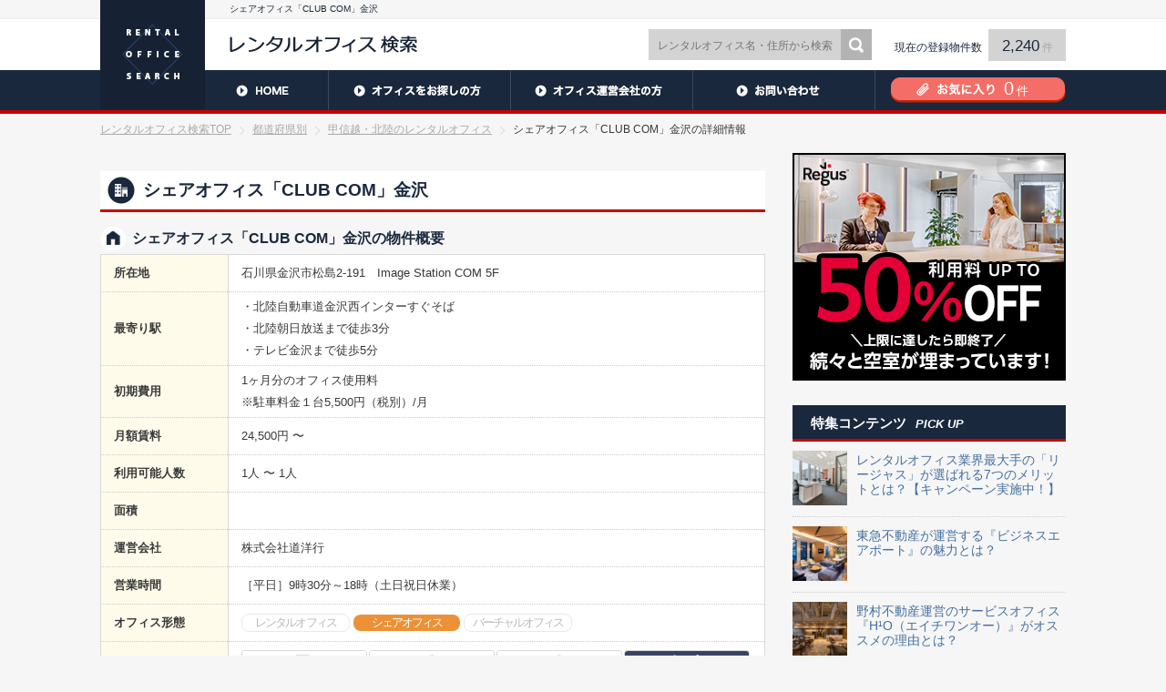

--- FILE ---
content_type: text/html; charset=UTF-8
request_url: https://rentaloffice-search.jp/office/1162/
body_size: 92604
content:
<!DOCTYPE html>
<html lang="ja">

<head>
	<meta charset="utf-8">
			<title>シェアオフィス「CLUB COM」金沢の物件詳細ページ｜レンタルオフィス検索</title>
	<meta name="description" content="『シェアオフィス「CLUB COM」金沢』の物件詳細ページです。【レンタルオフィス検索】は国内最大級のレンタルオフィス・シェアオフィスポータルサイトです。豊富な物件数から、賃料やサービス内容などご希望の条件で絞り込み検索をすることが可能です。">
	<meta name="keywords" content="シェアオフィス「CLUB COM」金沢,レンタルオフィス,シェアオフィス,コワーキングスペース,バーチャルオフィス,甲信越・北陸,石川">
	<link rel="canonical" href="https://rentaloffice-search.jp/office/1162/">
	<link href="/templates/pc/css/common.css" rel="stylesheet">
	<!-- OGP Meta Tags -->
<meta property="og:type" content="website">
<meta property="og:title" content="シェアオフィス「CLUB COM」金沢の物件詳細ページ｜レンタルオフィス検索">
<meta property="og:description" content="『シェアオフィス「CLUB COM」金沢』の物件詳細ページです。【レンタルオフィス検索】は国内最大級のレンタルオフィス・シェアオフィスポータルサイトです。豊富な物件数から、賃料やサービス内容などご希望の条件で絞り込み検索をすることが可能です。">
<meta property="og:url" content="https://rentaloffice-search.jp/office/1162/">
<meta property="og:site_name" content="レンタルオフィス検索">
<meta property="og:locale" content="ja_JP">

<!-- Twitter Card -->
<meta name="twitter:card" content="summary_large_image">
<meta name="twitter:title" content="シェアオフィス「CLUB COM」金沢の物件詳細ページ｜レンタルオフィス検索">
<meta name="twitter:description" content="『シェアオフィス「CLUB COM」金沢』の物件詳細ページです。【レンタルオフィス検索】は国内最大級のレンタルオフィス・シェアオフィスポータルサイトです。豊富な物件数から、賃料やサービス内容などご希望の条件で絞り込み検索をすることが可能です。">
</head>

<body>
	<!-- Global site tag (gtag.js) - Google Analytics -->
<script async src="https://www.googletagmanager.com/gtag/js?id=G-XZFJZVXHEN"></script>
<script>
  window.dataLayer = window.dataLayer || [];
  function gtag(){dataLayer.push(arguments);}
  gtag('js', new Date());

  gtag('config', 'G-XZFJZVXHEN');
</script>
<script>
  (function(i,s,o,g,r,a,m){i['GoogleAnalyticsObject']=r;i[r]=i[r]||function(){
  (i[r].q=i[r].q||[]).push(arguments)},i[r].l=1*new Date();a=s.createElement(o),
  m=s.getElementsByTagName(o)[0];a.async=1;a.src=g;m.parentNode.insertBefore(a,m)
  })(window,document,'script','//www.google-analytics.com/analytics.js','ga');

  ga('create', 'UA-73788759-1', 'auto');
  ga('send', 'pageview');
</script>
<header id="global-header">
	<div id="header-t">
		<div class="content-block">
			<h1 id="page-headline">シェアオフィス「CLUB COM」金沢</h1>
		</div>
	</div>
	<div class="content-block clearfix">
		<div id="header-l" class="left">
			<h2 id="logo-en"><a href="/"><img src="/templates/pc/images/common/logo-en.png" width="115" height="120" alt="RENTAL OFFICE SEARCH"></a></h2>
			<h2 id="logo-jp"><a href="/"><img src="/templates/pc/images/common/logo-jp.png" width="206" height="19" alt="レンタルオフィス検索"></a></h2>
		</div>
		<div class="header-r right">
			<div class="clearfix">
				<div class="left">
					<form id="h-searchform" name="" method="post" action="/search-condition/">
						<input type="hidden" name="q" value="search" />
						<input id="h-freeword" name="keyword" placeholder="レンタルオフィス名・住所から検索" type="text" />
						<button id="h-search-btn">検索</button>
					</form>
				</div>
				<p id="number-unit" class="right">現在の登録物件数<span class="number-area"><span class="number">2,240</span>件</span></p>
			</div>
		</div>
	</div>

	<nav>
		<ul id="global-nav" class="clearfix">
			<li class="menu01"><a href="/">HOME</a></li>
			<li class="menu02"><a href="/guide-user/">レンタルオフィスをお探しの方</a></li>
			<li class="menu03"><a href="/guide-client/">レンタルオフィス運営会社の方</a></li>
			<li class="menu04"><a href="/inquiry/">お問い合わせ</a></li>
			<li class="menu05"><a href="/favorite/"><span class="">0<small>件</small></span></a></li>
		</ul>
	</nav>
</header><!--#global-header END-->

	<div id="breadcrumbs">
		<ol class="bread-list">
			<li class="before-list"><a href="/">レンタルオフィス検索TOP</a></li>
			<li class="before-list"><a href="/search/zenkoku/">都道府県別</a></li>
			<li class="before-list"><a href="/search/zenkoku/hokuriku-koshinetsu/">甲信越・北陸のレンタルオフィス</a>
			</li>
			<li class="active-list">シェアオフィス「CLUB COM」金沢の詳細情報</li>
		</ol>
	</div>
	<!--#breadcrumbs END-->

	<div id="main" class="clearfix">
		<!--#main START-->
		<div id="main-content" class="left">
				

			<section id="office-detail" class="normal-office-detail">
				<div id="office-detail-title" class="clearfix">
					<h2 class="detail-office-name icon-building">シェアオフィス「CLUB COM」金沢</h2>
				</div>
				<div id="office-detail-module" class="clearfix">
					<h3 class="detail-item-title icon-item-building">シェアオフィス「CLUB COM」金沢の物件概要</h3>
					<table class="office-detail-column bg-w">
						<tbody>
							<tr>
								<th>所在地</th>
								<td id="address">石川県金沢市松島2-191　Image Station COM 5F</td>
							</tr>
							<tr>
								<th>最寄り駅</th>
								<td>・北陸自動車道金沢西インターすぐそば<br />
<br />
・北陸朝日放送まで徒歩3分<br />
<br />
・テレビ金沢まで徒歩5分</td>
							</tr>
							<tr>
								<th>初期費用</th>
								<td>1ヶ月分のオフィス使用料<br />
<br />
※駐車料金１台5,500円（税別）/月</td>
							</tr>
							<tr>
								<th>月額賃料</th>
								<td>
																		24,500円 〜
																	</td>
							</tr>
							<tr>
								<th>利用可能人数</th>
								<td>1人 〜 1人</td>
							</tr>
							<tr>
								<th>面積</th>
								<td>
																	</td>
							</tr>
							<tr>
								<th>運営会社</th>
								<td>株式会社道洋行</td>
							</tr>
							<tr>
								<th>営業時間</th>
								<td>［平日］9時30分～18時（土日祝日休業）</td>
							</tr>
							<tr>
								<th>オフィス形態</th>
								<td class="detail-office-type">
																		<span class="type-false office-type">レンタルオフィス</span>
																		<span class="type-true office-type">シェアオフィス</span>
																		<span class="type-false office-type">バーチャルオフィス</span>
																	</td>
							</tr>
							<tr>
								<th>オプション</th>
								<td class="detail-office-option">
																		<div class="option-icon option-houjintoki"><em class="option-false">法人登記OK</em>
									</div>
																		<div class="option-icon option-uketuke"><em class="option-false">受付対応</em>
									</div>
																		<div class="option-icon option-hisho"><em class="option-false">秘書サービス</em>
									</div>
																		<div class="option-icon option-kaigishitu"><em class="option-true">会議室</em>
									</div>
																		<div class="option-icon option-internet"><em class="option-true">インターネット</em>
									</div>
																		<div class="option-icon option-oa"><em class="option-false">コピー機</em>
									</div>
																		<div class="option-icon option-tukueisu"><em class="option-true">机・椅子</em>
									</div>
																		<div class="option-icon option-24hours"><em class="option-true">24時間OK</em>
									</div>
																	</td>
							</tr>
						</tbody>
					</table>
				</div>
				<div id="detail-office-map">
					<h3 class="office-map-title icon-item-map"><span>シェアオフィス「CLUB COM」金沢</span>の地図</h3>
					<div id="map-canvas-warp">
						<div id="map-canvas"></div>
						<h3 class="map-office-name"><em>シェアオフィス「CLUB COM」金沢</em><span>地図</span></h3>
					</div>
				</div>
				<div id="detail-office-entry">
					<p class="detail-green-header"><em>｢石川｣にある
							<span>その他のレンタルオフィス・シェアオフィス</span></em></p>
				</div>
				<ul id="result-office-module">
										<li class="result-office-list plan-upper">
	<div class="result-office-nameUnit">
		<h2 class="result-office-name"><a href="/office/5/">リージャス金沢駅東<span>注目物件</span></a></h2>
	</div>
	<div class="result-office-inner">
		<div class="clearfix">
			<table class="result-office-detail left">
				<tbody>
					<tr>
						<th>所在地</th><td>石川県金沢市彦三町1-2-1</td>
					</tr>
					<tr>
						<th>最寄り駅</th><td>JR/IRいしかわ鉄道「金沢駅」兼六園口より徒歩12分（タクシーで約5分）<br />
<br />
※小松空港からリムジンバスで「金沢駅」まで約40分</td>
					</tr>
					<tr>
						<th>初期費用</th><td>◆◇◆◇◆◇◆◇◆◇◆◇◆◇◆◇◆◇◆◇◆◇◆◇<br />
<br />
【上限に達し次第終了】最大50%割引キャンペーン!<br />
<br />
◆◇◆◇◆◇◆◇◆◇◆◇◆◇◆◇◆◇◆◇◆◇◆◇<br />
<br />
※該当センター・区画により異なります。<br />
<br />
詳細については、下記のホームページURLから、お気軽にお問い合わせください。</td>
					</tr>
					<tr>
						<th>月額賃料</th>
						<td>
													</td>
					</tr>
					<tr>
						<th>利用可能人数</th>
						<td>1人 〜 10人以上対応可</td>
					</tr>
					<tr>
						<th>面積</th>
						<td>
														3㎡ 〜
													</td>
					</tr>
					<tr>
						<th>オフィス形態</th>
						<td class="search-office-type">
														<span class="type-true office-type">レンタルオフィス</span>
														<span class="type-true office-type">シェアオフィス</span>
														<span class="type-true office-type">バーチャルオフィス</span>
													</td>
					</tr>
					<tr>
						<th>オプション</th>
						<td class="search-office-option">
														<div class="option-icon option-houjintoki"><em class="option-true">法人登記OK</em></div>
														<div class="option-icon option-uketuke"><em class="option-true">受付対応</em></div>
														<div class="option-icon option-hisho"><em class="option-true">秘書サービス</em></div>
														<div class="option-icon option-kaigishitu"><em class="option-true">会議室</em></div>
														<div class="option-icon option-internet"><em class="option-true">インターネット</em></div>
														<div class="option-icon option-oa"><em class="option-true">コピー機</em></div>
														<div class="option-icon option-tukueisu"><em class="option-true">机・椅子</em></div>
														<div class="option-icon option-24hours"><em class="option-true">24時間OK</em></div>
													</td>
					</tr>
				</tbody>
			</table>
			<div class="result-office-image image-viewer right bg-w">
				<div class="main-image">
					<img src="/uploads/pc/photo/56c26ded31_5-1.jpg" width="240" alt="リージャス金沢駅東 メイン画像">
				</div>
				<ul class="image-list clearfix">
					<li><a href="/uploads/pc/photo/56c26ded31_5-1.jpg"><img src="/uploads/pc/photo/56c26ded31_5-1.jpg" width="78" height="66" alt="リージャス金沢駅東 サブ画像1"></a></li>
					<li><a href="/uploads/pc/photo/10178d6950_.jpg"><img src="/uploads/pc/photo/10178d6950_.jpg" width="78" height="66" alt="リージャス金沢駅東 サブ画像2"></a></li>
					<li><a href="/uploads/pc/photo/8dd1b79d5a_.jpg""><img src="/uploads/pc/photo/8dd1b79d5a_.jpg" width="78" height="66" alt="リージャス金沢駅東 サブ画像3"></a></li>
				</ul>
			</div>
		</div>
			</div><!--inner END-->
	<div class="result-office-enter">
		<a class="button result-green-button arrow-link-left" href="/office/5/">詳細を見る</a>
		<a class="button result-favorite-button" href="" data-media-id="5">
						<span class="plus-link">お気に入りに登録</span>
					</a>
	</div>
</li><!--plan-upper END-->

										<li class="result-office-list plan-upper">
	<div class="result-office-nameUnit">
		<h2 class="result-office-name"><a href="/office/2352/">金沢Rise<span>注目物件</span></a></h2>
	</div>
	<div class="result-office-inner">
		<div class="clearfix">
			<table class="result-office-detail left">
				<tbody>
					<tr>
						<th>所在地</th><td>石川県金沢市堀川新町５番１号アリマビル３F</td>
					</tr>
					<tr>
						<th>最寄り駅</th><td>JR/IRいしかわ鉄道「金沢駅」兼六園口より徒歩5分</td>
					</tr>
					<tr>
						<th>初期費用</th><td>レンタルオフィス　入会金15000円 保証金15000円 月額80000円～　<br />
<br />
レンタルオフィス契約者様には専用無料駐車場付き！！<br />
<br />
<br />
メンバーデスク　一般　入会金　8000円 保証金5000円 月額16000円～<br />
　　　　　　　　学生　入会金　5000円 保証金5000円 月額14000円～<br />
<br />
<br />
<br />
バーチャルオフィス　<br />
シンプルプラン（受取りのみ）入会金3000円 月額5000円 保証金5000円<br />
転送プラン　　　　　　　　　入会金5000円 月額10000円 保証金10000円<br />
</td>
					</tr>
					<tr>
						<th>月額賃料</th>
						<td>
														14,000円 〜
													</td>
					</tr>
					<tr>
						<th>利用可能人数</th>
						<td>1人 〜 6人</td>
					</tr>
					<tr>
						<th>面積</th>
						<td>
														5.9㎡ 〜 11.8㎡
													</td>
					</tr>
					<tr>
						<th>オフィス形態</th>
						<td class="search-office-type">
														<span class="type-true office-type">レンタルオフィス</span>
														<span class="type-true office-type">シェアオフィス</span>
														<span class="type-true office-type">バーチャルオフィス</span>
													</td>
					</tr>
					<tr>
						<th>オプション</th>
						<td class="search-office-option">
														<div class="option-icon option-houjintoki"><em class="option-true">法人登記OK</em></div>
														<div class="option-icon option-uketuke"><em class="option-true">受付対応</em></div>
														<div class="option-icon option-hisho"><em class="option-false">秘書サービス</em></div>
														<div class="option-icon option-kaigishitu"><em class="option-true">会議室</em></div>
														<div class="option-icon option-internet"><em class="option-true">インターネット</em></div>
														<div class="option-icon option-oa"><em class="option-true">コピー機</em></div>
														<div class="option-icon option-tukueisu"><em class="option-true">机・椅子</em></div>
														<div class="option-icon option-24hours"><em class="option-true">24時間OK</em></div>
													</td>
					</tr>
				</tbody>
			</table>
			<div class="result-office-image image-viewer right bg-w">
				<div class="main-image">
					<img src="/uploads/pc/photo/cef393eca6_001.jpg" width="240" alt="金沢Rise メイン画像">
				</div>
				<ul class="image-list clearfix">
					<li><a href="/uploads/pc/photo/cef393eca6_001.jpg"><img src="/uploads/pc/photo/cef393eca6_001.jpg" width="78" height="66" alt="金沢Rise サブ画像1"></a></li>
					<li><a href="/uploads/pc/photo/c5d8b58970_004.jpg"><img src="/uploads/pc/photo/c5d8b58970_004.jpg" width="78" height="66" alt="金沢Rise サブ画像2"></a></li>
					<li><a href="/uploads/pc/photo/c2a7f1f94a_005.jpg""><img src="/uploads/pc/photo/c2a7f1f94a_005.jpg" width="78" height="66" alt="金沢Rise サブ画像3"></a></li>
				</ul>
			</div>
		</div>
				<table class="result-office-detailAll">
			<thead>
				<tr>
					<th scope="cols">オフィス形態</th>
					<th scope="cols">人数</th>
					<th scope="cols">面積</th>
					<th scope="cols">初期費用</th>
					<th scope="cols">月額賃料</th>
				</tr>
			</thead>
			<tbody>
								<tr>
					<td>レンタルオフィス</th>
					<td>1人</th>
					<td>1.2㎡</th>
					<td>10,000円</th>
					<td>14,000円</th>
				</tr>
								<tr>
					<td>レンタルオフィス</th>
					<td>3人</th>
					<td>8㎡</th>
					<td>30,000円</th>
					<td>80,000円</th>
				</tr>
								<tr>
					<td>バーチャルオフィス</th>
					<td>1人</th>
					<td></th>
					<td>3,000円</th>
					<td>5,000円</th>
				</tr>
							</tbody>
		</table>
			</div><!--inner END-->
	<div class="result-office-enter">
		<a class="button result-green-button arrow-link-left" href="/office/2352/">詳細を見る</a>
		<a class="button result-favorite-button" href="" data-media-id="2352">
						<span class="plus-link">お気に入りに登録</span>
					</a>
	</div>
</li><!--plan-upper END-->

										<li class="result-office-list plan-upper">
	<div class="result-office-nameUnit">
		<h2 class="result-office-name"><a href="/office/2287/">リージャス金沢パークビルビジネスセンター<span>注目物件</span></a></h2>
	</div>
	<div class="result-office-inner">
		<div class="clearfix">
			<table class="result-office-detail left">
				<tbody>
					<tr>
						<th>所在地</th><td>石川県金沢市広岡3-1-1　金沢パークビル8F</td>
					</tr>
					<tr>
						<th>最寄り駅</th><td>JR金沢駅西口から徒歩3分（地下道直結）</td>
					</tr>
					<tr>
						<th>初期費用</th><td>◆◇◆◇◆◇◆◇◆◇◆◇◆◇◆◇◆◇◆◇◆◇◆◇<br />
<br />
【上限に達し次第終了】最大50%割引キャンペーン!<br />
<br />
◆◇◆◇◆◇◆◇◆◇◆◇◆◇◆◇◆◇◆◇◆◇◆◇<br />
<br />
※該当センター・区画により異なります。<br />
<br />
詳細については、下記のホームページURLから、お気軽にお問い合わせください。</td>
					</tr>
					<tr>
						<th>月額賃料</th>
						<td>
													</td>
					</tr>
					<tr>
						<th>利用可能人数</th>
						<td>1人 〜 10人以上対応可</td>
					</tr>
					<tr>
						<th>面積</th>
						<td>
														3㎡ 〜
													</td>
					</tr>
					<tr>
						<th>オフィス形態</th>
						<td class="search-office-type">
														<span class="type-true office-type">レンタルオフィス</span>
														<span class="type-true office-type">シェアオフィス</span>
														<span class="type-true office-type">バーチャルオフィス</span>
													</td>
					</tr>
					<tr>
						<th>オプション</th>
						<td class="search-office-option">
														<div class="option-icon option-houjintoki"><em class="option-true">法人登記OK</em></div>
														<div class="option-icon option-uketuke"><em class="option-true">受付対応</em></div>
														<div class="option-icon option-hisho"><em class="option-true">秘書サービス</em></div>
														<div class="option-icon option-kaigishitu"><em class="option-true">会議室</em></div>
														<div class="option-icon option-internet"><em class="option-true">インターネット</em></div>
														<div class="option-icon option-oa"><em class="option-true">コピー機</em></div>
														<div class="option-icon option-tukueisu"><em class="option-true">机・椅子</em></div>
														<div class="option-icon option-24hours"><em class="option-true">24時間OK</em></div>
													</td>
					</tr>
				</tbody>
			</table>
			<div class="result-office-image image-viewer right bg-w">
				<div class="main-image">
					<img src="/uploads/pc/photo/29b70f11bd_.jpg" width="240" alt="リージャス金沢パークビルビジネスセンター メイン画像">
				</div>
				<ul class="image-list clearfix">
					<li><a href="/uploads/pc/photo/29b70f11bd_.jpg"><img src="/uploads/pc/photo/29b70f11bd_.jpg" width="78" height="66" alt="リージャス金沢パークビルビジネスセンター サブ画像1"></a></li>
					<li><a href="/uploads/pc/photo/30d91934c1_.jpg"><img src="/uploads/pc/photo/30d91934c1_.jpg" width="78" height="66" alt="リージャス金沢パークビルビジネスセンター サブ画像2"></a></li>
					<li><a href="/uploads/pc/photo/61c75ba874_.jpg""><img src="/uploads/pc/photo/61c75ba874_.jpg" width="78" height="66" alt="リージャス金沢パークビルビジネスセンター サブ画像3"></a></li>
				</ul>
			</div>
		</div>
			</div><!--inner END-->
	<div class="result-office-enter">
		<a class="button result-green-button arrow-link-left" href="/office/2287/">詳細を見る</a>
		<a class="button result-favorite-button" href="" data-media-id="2287">
						<span class="plus-link">お気に入りに登録</span>
					</a>
	</div>
</li><!--plan-upper END-->

										<li class="result-office-list plan-normal">
	<div class="result-office-nameUnit">
		<h2 class="result-office-name"><a href="/office/1653/">banco</a></h2>
	</div>
	<div class="result-office-inner">
		<table class="result-office-detail">
			<tbody>
				<tr>
					<th>所在地</th><td>石川県七尾市生駒町3-3</td>
				</tr>
				<tr>
					<th>最寄り駅</th><td>七尾駅から御祓川大通りを海方向へ徒歩6分</td>
				</tr>
				<tr>
					<th>初期費用</th><td>［登記（住所利用）］初期費用：10,800円／月額＋10,800円</td>
				</tr>
				<tr>
					<th>月額賃料</th>
					<td>
												21,600円 〜
											</td>
				</tr>
				<tr>
					<th>利用可能人数</th>
					<td>1人 〜 1人</td>
				</tr>
				<tr>
					<th>面積</th>
					<td>
											</td>
				</tr>
				<tr>
					<th>オフィス形態</th>
					<td class="search-office-type">
												<span class="type-false office-type">レンタルオフィス</span>
												<span class="type-true office-type">シェアオフィス</span>
												<span class="type-false office-type">バーチャルオフィス</span>
											</td>
				</tr>
				<tr>
					<th>オプション</th>
					<td class="search-office-option">
												<div class="option-icon option-houjintoki"><em class="option-true">法人登記OK</em></div>
												<div class="option-icon option-uketuke"><em class="option-false">受付対応</em></div>
												<div class="option-icon option-hisho"><em class="option-false">秘書サービス</em></div>
												<div class="option-icon option-kaigishitu"><em class="option-false">会議室</em></div>
												<div class="option-icon option-internet"><em class="option-true">インターネット</em></div>
												<div class="option-icon option-oa"><em class="option-true">コピー機</em></div>
												<div class="option-icon option-tukueisu"><em class="option-true">机・椅子</em></div>
												<div class="option-icon option-24hours"><em class="option-false">24時間OK</em></div>
											</td>
				</tr>
			</tbody>
		</table>
	</div><!--inner END-->
	<div class="result-office-enter">
		<a class="button result-green-button arrow-link-left" href="/office/1653/">詳細を見る</a>
	</div>
</li><!--plan-normal END-->

										<li class="result-office-list plan-normal">
	<div class="result-office-nameUnit">
		<h2 class="result-office-name"><a href="/office/2108/">NewWork 金沢</a></h2>
	</div>
	<div class="result-office-inner">
		<table class="result-office-detail">
			<tbody>
				<tr>
					<th>所在地</th><td>石川県金沢市昭和町16-1　ヴィサージュ4F</td>
				</tr>
				<tr>
					<th>最寄り駅</th><td>「金沢駅」兼六園口（東口）から徒歩3分</td>
				</tr>
				<tr>
					<th>初期費用</th><td>NewWorkカードでご契約の場合はカード発行料2,000円/枚（税別）<br />
<br />
※ご入会は従業員数100名以上の企業様かつ、最低入会ライセンス20以上の法人企業様のみ<br />
<br />
※ご入会には所定の審査あり</td>
				</tr>
				<tr>
					<th>月額賃料</th>
					<td>
												30,000円 〜
											</td>
				</tr>
				<tr>
					<th>利用可能人数</th>
					<td>1人 〜 1人</td>
				</tr>
				<tr>
					<th>面積</th>
					<td>
											</td>
				</tr>
				<tr>
					<th>オフィス形態</th>
					<td class="search-office-type">
												<span class="type-false office-type">レンタルオフィス</span>
												<span class="type-true office-type">シェアオフィス</span>
												<span class="type-false office-type">バーチャルオフィス</span>
											</td>
				</tr>
				<tr>
					<th>オプション</th>
					<td class="search-office-option">
												<div class="option-icon option-houjintoki"><em class="option-false">法人登記OK</em></div>
												<div class="option-icon option-uketuke"><em class="option-false">受付対応</em></div>
												<div class="option-icon option-hisho"><em class="option-false">秘書サービス</em></div>
												<div class="option-icon option-kaigishitu"><em class="option-true">会議室</em></div>
												<div class="option-icon option-internet"><em class="option-true">インターネット</em></div>
												<div class="option-icon option-oa"><em class="option-true">コピー機</em></div>
												<div class="option-icon option-tukueisu"><em class="option-true">机・椅子</em></div>
												<div class="option-icon option-24hours"><em class="option-false">24時間OK</em></div>
											</td>
				</tr>
			</tbody>
		</table>
	</div><!--inner END-->
	<div class="result-office-enter">
		<a class="button result-green-button arrow-link-left" href="/office/2108/">詳細を見る</a>
	</div>
</li><!--plan-normal END-->

										<li class="result-office-list plan-normal">
	<div class="result-office-nameUnit">
		<h2 class="result-office-name"><a href="/office/1119/">ITビジネスプラザ武蔵＠金沢</a></h2>
	</div>
	<div class="result-office-inner">
		<table class="result-office-detail">
			<tbody>
				<tr>
					<th>所在地</th><td>石川県金沢市武蔵町14番31号</td>
				</tr>
				<tr>
					<th>最寄り駅</th><td>・JR「金沢駅」から徒歩10分<br />
<br />
・JR「金沢駅」からタクシーで3分<br />
<br />
・JR「金沢駅」からバスで2区間（武蔵ヶ辻）下車</td>
				</tr>
				<tr>
					<th>初期費用</th><td></td>
				</tr>
				<tr>
					<th>月額賃料</th>
					<td>
												19,860円 〜 69,810円
											</td>
				</tr>
				<tr>
					<th>利用可能人数</th>
					<td>1人 〜 1人</td>
				</tr>
				<tr>
					<th>面積</th>
					<td>
												8㎡ 〜 25㎡
											</td>
				</tr>
				<tr>
					<th>オフィス形態</th>
					<td class="search-office-type">
												<span class="type-true office-type">レンタルオフィス</span>
												<span class="type-false office-type">シェアオフィス</span>
												<span class="type-false office-type">バーチャルオフィス</span>
											</td>
				</tr>
				<tr>
					<th>オプション</th>
					<td class="search-office-option">
												<div class="option-icon option-houjintoki"><em class="option-false">法人登記OK</em></div>
												<div class="option-icon option-uketuke"><em class="option-false">受付対応</em></div>
												<div class="option-icon option-hisho"><em class="option-false">秘書サービス</em></div>
												<div class="option-icon option-kaigishitu"><em class="option-true">会議室</em></div>
												<div class="option-icon option-internet"><em class="option-false">インターネット</em></div>
												<div class="option-icon option-oa"><em class="option-true">コピー機</em></div>
												<div class="option-icon option-tukueisu"><em class="option-false">机・椅子</em></div>
												<div class="option-icon option-24hours"><em class="option-true">24時間OK</em></div>
											</td>
				</tr>
			</tbody>
		</table>
	</div><!--inner END-->
	<div class="result-office-enter">
		<a class="button result-green-button arrow-link-left" href="/office/1119/">詳細を見る</a>
	</div>
</li><!--plan-normal END-->

										<li class="result-office-list plan-normal">
	<div class="result-office-nameUnit">
		<h2 class="result-office-name"><a href="/office/2535/">EASY WORK 金沢</a></h2>
	</div>
	<div class="result-office-inner">
		<table class="result-office-detail">
			<tbody>
				<tr>
					<th>所在地</th><td>石川県金沢市竪町45-2</td>
				</tr>
				<tr>
					<th>最寄り駅</th><td>［バス］片町バス停から徒歩2分</td>
				</tr>
				<tr>
					<th>初期費用</th><td>無し（敷金・礼金等無し）</td>
				</tr>
				<tr>
					<th>月額賃料</th>
					<td>
												110,000円 〜 200,000円
											</td>
				</tr>
				<tr>
					<th>利用可能人数</th>
					<td>1人 〜 7人</td>
				</tr>
				<tr>
					<th>面積</th>
					<td>
												6.84㎡ 〜 15.15㎡
											</td>
				</tr>
				<tr>
					<th>オフィス形態</th>
					<td class="search-office-type">
												<span class="type-true office-type">レンタルオフィス</span>
												<span class="type-true office-type">シェアオフィス</span>
												<span class="type-true office-type">バーチャルオフィス</span>
											</td>
				</tr>
				<tr>
					<th>オプション</th>
					<td class="search-office-option">
												<div class="option-icon option-houjintoki"><em class="option-true">法人登記OK</em></div>
												<div class="option-icon option-uketuke"><em class="option-true">受付対応</em></div>
												<div class="option-icon option-hisho"><em class="option-false">秘書サービス</em></div>
												<div class="option-icon option-kaigishitu"><em class="option-true">会議室</em></div>
												<div class="option-icon option-internet"><em class="option-true">インターネット</em></div>
												<div class="option-icon option-oa"><em class="option-true">コピー機</em></div>
												<div class="option-icon option-tukueisu"><em class="option-true">机・椅子</em></div>
												<div class="option-icon option-24hours"><em class="option-true">24時間OK</em></div>
											</td>
				</tr>
			</tbody>
		</table>
	</div><!--inner END-->
	<div class="result-office-enter">
		<a class="button result-green-button arrow-link-left" href="/office/2535/">詳細を見る</a>
	</div>
</li><!--plan-normal END-->

										<li class="result-office-list plan-normal">
	<div class="result-office-nameUnit">
		<h2 class="result-office-name"><a href="/office/939/">北陸ガールズスクエア（女性限定）</a></h2>
	</div>
	<div class="result-office-inner">
		<table class="result-office-detail">
			<tbody>
				<tr>
					<th>所在地</th><td>石川県金沢市長田本町チ22-2　東海ビル2 階</td>
				</tr>
				<tr>
					<th>最寄り駅</th><td>金沢駅から徒歩15分</td>
				</tr>
				<tr>
					<th>初期費用</th><td>保証金：52,000円～56,000円</td>
				</tr>
				<tr>
					<th>月額賃料</th>
					<td>
												26,000円 〜 28,000円
											</td>
				</tr>
				<tr>
					<th>利用可能人数</th>
					<td>1人 〜 1人</td>
				</tr>
				<tr>
					<th>面積</th>
					<td>
											</td>
				</tr>
				<tr>
					<th>オフィス形態</th>
					<td class="search-office-type">
												<span class="type-false office-type">レンタルオフィス</span>
												<span class="type-true office-type">シェアオフィス</span>
												<span class="type-false office-type">バーチャルオフィス</span>
											</td>
				</tr>
				<tr>
					<th>オプション</th>
					<td class="search-office-option">
												<div class="option-icon option-houjintoki"><em class="option-false">法人登記OK</em></div>
												<div class="option-icon option-uketuke"><em class="option-false">受付対応</em></div>
												<div class="option-icon option-hisho"><em class="option-false">秘書サービス</em></div>
												<div class="option-icon option-kaigishitu"><em class="option-false">会議室</em></div>
												<div class="option-icon option-internet"><em class="option-true">インターネット</em></div>
												<div class="option-icon option-oa"><em class="option-true">コピー機</em></div>
												<div class="option-icon option-tukueisu"><em class="option-true">机・椅子</em></div>
												<div class="option-icon option-24hours"><em class="option-true">24時間OK</em></div>
											</td>
				</tr>
			</tbody>
		</table>
	</div><!--inner END-->
	<div class="result-office-enter">
		<a class="button result-green-button arrow-link-left" href="/office/939/">詳細を見る</a>
	</div>
</li><!--plan-normal END-->

										<li class="result-office-list plan-normal">
	<div class="result-office-nameUnit">
		<h2 class="result-office-name"><a href="/office/1748/">SHARE HOUSE 180° 金沢</a></h2>
	</div>
	<div class="result-office-inner">
		<table class="result-office-detail">
			<tbody>
				<tr>
					<th>所在地</th><td>石川県金沢市石引三丁目152番地</td>
				</tr>
				<tr>
					<th>最寄り駅</th><td>・金沢駅よりバス15分<br />
<br />
・バス停「石引町」より徒歩3分<br />
<br />
※金沢大学徒歩圏内</td>
				</tr>
				<tr>
					<th>初期費用</th><td>入会金：10,000円</td>
				</tr>
				<tr>
					<th>月額賃料</th>
					<td>
												48,500円 〜 49,500円
											</td>
				</tr>
				<tr>
					<th>利用可能人数</th>
					<td>1人 〜 1人</td>
				</tr>
				<tr>
					<th>面積</th>
					<td>
											</td>
				</tr>
				<tr>
					<th>オフィス形態</th>
					<td class="search-office-type">
												<span class="type-true office-type">レンタルオフィス</span>
												<span class="type-false office-type">シェアオフィス</span>
												<span class="type-false office-type">バーチャルオフィス</span>
											</td>
				</tr>
				<tr>
					<th>オプション</th>
					<td class="search-office-option">
												<div class="option-icon option-houjintoki"><em class="option-true">法人登記OK</em></div>
												<div class="option-icon option-uketuke"><em class="option-false">受付対応</em></div>
												<div class="option-icon option-hisho"><em class="option-false">秘書サービス</em></div>
												<div class="option-icon option-kaigishitu"><em class="option-false">会議室</em></div>
												<div class="option-icon option-internet"><em class="option-true">インターネット</em></div>
												<div class="option-icon option-oa"><em class="option-false">コピー機</em></div>
												<div class="option-icon option-tukueisu"><em class="option-false">机・椅子</em></div>
												<div class="option-icon option-24hours"><em class="option-true">24時間OK</em></div>
											</td>
				</tr>
			</tbody>
		</table>
	</div><!--inner END-->
	<div class="result-office-enter">
		<a class="button result-green-button arrow-link-left" href="/office/1748/">詳細を見る</a>
	</div>
</li><!--plan-normal END-->

										<li class="result-office-list plan-normal">
	<div class="result-office-nameUnit">
		<h2 class="result-office-name"><a href="/office/2002/">いしかわクリエイトラボ</a></h2>
	</div>
	<div class="result-office-inner">
		<table class="result-office-detail">
			<tbody>
				<tr>
					<th>所在地</th><td>石川県能美市旭台2丁目1番地</td>
				</tr>
				<tr>
					<th>最寄り駅</th><td>北陸鉄道石川線鶴来駅<br />
↓<br />
JAISTシャトルバス（約10分・無料）<br />
↓<br />
石川ハイテク交流センター前</td>
				</tr>
				<tr>
					<th>初期費用</th><td>■保証金<br />
<br />
中小企業：28,500円～285,000円<br />
<br />
大企業：42,000円～420,000円<br />
<br />
■入居条件（書類審査有り）<br />
<br />
・新分野への進出、新商品・技術の開発等創造的企業活動を行う企業<br />
<br />
・企業規模が小さく独自の事務所・研究開発が持てない企業<br />
<br />
・創業間もない中小企業およびこれから起業化を目指す意欲ある個人(学生含む)</td>
				</tr>
				<tr>
					<th>月額賃料</th>
					<td>
												12,000円 〜 120,000円
											</td>
				</tr>
				<tr>
					<th>利用可能人数</th>
					<td>1人 〜 1人</td>
				</tr>
				<tr>
					<th>面積</th>
					<td>
												5㎡ 〜 50㎡
											</td>
				</tr>
				<tr>
					<th>オフィス形態</th>
					<td class="search-office-type">
												<span class="type-true office-type">レンタルオフィス</span>
												<span class="type-false office-type">シェアオフィス</span>
												<span class="type-false office-type">バーチャルオフィス</span>
											</td>
				</tr>
				<tr>
					<th>オプション</th>
					<td class="search-office-option">
												<div class="option-icon option-houjintoki"><em class="option-true">法人登記OK</em></div>
												<div class="option-icon option-uketuke"><em class="option-false">受付対応</em></div>
												<div class="option-icon option-hisho"><em class="option-false">秘書サービス</em></div>
												<div class="option-icon option-kaigishitu"><em class="option-true">会議室</em></div>
												<div class="option-icon option-internet"><em class="option-true">インターネット</em></div>
												<div class="option-icon option-oa"><em class="option-false">コピー機</em></div>
												<div class="option-icon option-tukueisu"><em class="option-false">机・椅子</em></div>
												<div class="option-icon option-24hours"><em class="option-true">24時間OK</em></div>
											</td>
				</tr>
			</tbody>
		</table>
	</div><!--inner END-->
	<div class="result-office-enter">
		<a class="button result-green-button arrow-link-left" href="/office/2002/">詳細を見る</a>
	</div>
</li><!--plan-normal END-->

										<li class="result-office-list plan-normal">
	<div class="result-office-nameUnit">
		<h2 class="result-office-name"><a href="/office/2670/">香林坊オフィス</a></h2>
	</div>
	<div class="result-office-inner">
		<table class="result-office-detail">
			<tbody>
				<tr>
					<th>所在地</th><td>石川県金沢市香林坊2-1-1　東急スクエア 2F</td>
				</tr>
				<tr>
					<th>最寄り駅</th><td>金沢駅からバスで10分・香林坊バス停から徒歩1分</td>
				</tr>
				<tr>
					<th>初期費用</th><td>サービスリテーナー（敷金）：90,000円</td>
				</tr>
				<tr>
					<th>月額賃料</th>
					<td>
												99,000円 〜 99,000円
											</td>
				</tr>
				<tr>
					<th>利用可能人数</th>
					<td>4人 〜 4人</td>
				</tr>
				<tr>
					<th>面積</th>
					<td>
												9.5㎡ 〜 9.9㎡
											</td>
				</tr>
				<tr>
					<th>オフィス形態</th>
					<td class="search-office-type">
												<span class="type-true office-type">レンタルオフィス</span>
												<span class="type-false office-type">シェアオフィス</span>
												<span class="type-false office-type">バーチャルオフィス</span>
											</td>
				</tr>
				<tr>
					<th>オプション</th>
					<td class="search-office-option">
												<div class="option-icon option-houjintoki"><em class="option-true">法人登記OK</em></div>
												<div class="option-icon option-uketuke"><em class="option-true">受付対応</em></div>
												<div class="option-icon option-hisho"><em class="option-false">秘書サービス</em></div>
												<div class="option-icon option-kaigishitu"><em class="option-true">会議室</em></div>
												<div class="option-icon option-internet"><em class="option-true">インターネット</em></div>
												<div class="option-icon option-oa"><em class="option-true">コピー機</em></div>
												<div class="option-icon option-tukueisu"><em class="option-true">机・椅子</em></div>
												<div class="option-icon option-24hours"><em class="option-false">24時間OK</em></div>
											</td>
				</tr>
			</tbody>
		</table>
	</div><!--inner END-->
	<div class="result-office-enter">
		<a class="button result-green-button arrow-link-left" href="/office/2670/">詳細を見る</a>
	</div>
</li><!--plan-normal END-->

										<li class="result-office-list plan-normal">
	<div class="result-office-nameUnit">
		<h2 class="result-office-name"><a href="/office/2144/">ライフガーデン</a></h2>
	</div>
	<div class="result-office-inner">
		<table class="result-office-detail">
			<tbody>
				<tr>
					<th>所在地</th><td>石川県金沢市新保本4丁目65番地16</td>
				</tr>
				<tr>
					<th>最寄り駅</th><td>【電車】北陸本線「西金沢駅」から車で7分（2.1km)<br />
<br />
【バス】北鉄バス「新金沢郵便局」から徒歩4分（180ｍ）</td>
				</tr>
				<tr>
					<th>初期費用</th><td>敷金：2ヶ月分<br />
<br />
初回保証料：1ヶ月分</td>
				</tr>
				<tr>
					<th>月額賃料</th>
					<td>
												105,000円 〜 250,000円
											</td>
				</tr>
				<tr>
					<th>利用可能人数</th>
					<td>1人 〜 6人</td>
				</tr>
				<tr>
					<th>面積</th>
					<td>
												13.6㎡ 〜 32.53㎡
											</td>
				</tr>
				<tr>
					<th>オフィス形態</th>
					<td class="search-office-type">
												<span class="type-true office-type">レンタルオフィス</span>
												<span class="type-true office-type">シェアオフィス</span>
												<span class="type-false office-type">バーチャルオフィス</span>
											</td>
				</tr>
				<tr>
					<th>オプション</th>
					<td class="search-office-option">
												<div class="option-icon option-houjintoki"><em class="option-true">法人登記OK</em></div>
												<div class="option-icon option-uketuke"><em class="option-true">受付対応</em></div>
												<div class="option-icon option-hisho"><em class="option-false">秘書サービス</em></div>
												<div class="option-icon option-kaigishitu"><em class="option-true">会議室</em></div>
												<div class="option-icon option-internet"><em class="option-true">インターネット</em></div>
												<div class="option-icon option-oa"><em class="option-true">コピー機</em></div>
												<div class="option-icon option-tukueisu"><em class="option-true">机・椅子</em></div>
												<div class="option-icon option-24hours"><em class="option-true">24時間OK</em></div>
											</td>
				</tr>
			</tbody>
		</table>
	</div><!--inner END-->
	<div class="result-office-enter">
		<a class="button result-green-button arrow-link-left" href="/office/2144/">詳細を見る</a>
	</div>
</li><!--plan-normal END-->

									</ul>
			</section>
			<div class="share-sns">
	<ul class="clearfix">
		<li><a class="share-x popup" href="http://x.com/share?url=https://rentaloffice-search.jp/office/1162/&text=シェアオフィス「CLUB COM」金沢の物件詳細ページ｜レンタルオフィス検索%0A">x</a></li>
		<li><a class="share-fb popup" href="http://www.facebook.com/share.php?u=https://rentaloffice-search.jp/office/1162/">facebook</a></li>
		<li><a class="share-linkedin popup" href="https://www.linkedin.com/shareArticle?mini=true&url=https://rentaloffice-search.jp/office/1162/&title=シェアオフィス「CLUB COM」金沢の物件詳細ページ｜レンタルオフィス検索%0A">linkedin</a></li>
		<li><a class="share-hb popup" href="http://b.hatena.ne.jp/add?url=https://rentaloffice-search.jp/office/1162/&title=シェアオフィス「CLUB COM」金沢の物件詳細ページ｜レンタルオフィス検索%0A">はてブ</a></li>
		<li><a class="share-line popup" href="https://social-plugins.line.me/lineit/share?url=https://rentaloffice-search.jp/office/1162/&text=シェアオフィス「CLUB COM」金沢の物件詳細ページ｜レンタルオフィス検索%0A">line</a></li>
		<li><a class="share-copy" href="javascript:void(0);" onclick="navigator.clipboard.writeText('https://rentaloffice-search.jp/office/1162/');alert('このページのURLをコピーしました');return false;">copy</a></li>
	</ul>
</div>

			<div class="bottom-ad">
				<ul class="two-column-ad clearfix">
						
						
				</ul>
					
			</div>
		</div>
		<!--#main-content END-->

		<div id="side-content" class="right">
					<div id="side-top-ad">
		<a href="https://www.regus-office.jp/?utm_source=rentalofficesearch&amp;utm_medium=portal&amp;utm_campaign=Office_Promotion" onclick="
			ga('send', 'event', '広告CT', 'クリック', 'd0dac1b78c38ecdd55d5', 5);
			gtag('event', 'ad_click', {
				'event_category': '広告CT',
				'event_label': 'd0dac1b78c38ecdd55d5',
				'event_value': 5
			});
			" target="_blank"><img src="/uploads/pc/ad/e7de6593e4_regus_300x250_20251202.jpg" alt="" onload="
			ga('send', 'event', '広告IMP', 'インプレッション', 'd0dac1b78c38ecdd55d5', 5);
			gtag('event', 'ad_imp', {
				'event_category': '広告IMP',
				'event_label': 'd0dac1b78c38ecdd55d5',
				'event_value': 5
			});
			" style="opacity:100;" filter:alpha(opacity=100);">
		</a>
	</div>
	
			<aside id="side-pickup-content">
	<h2 class="side-pickup-title h-module">特集コンテンツ<span>PICK UP</span></h2>
	<ul>
				<li class="side-pickup-list">
			<a class="fade-link" href="/pickup-page/regus/642/">
				<div class="side-pickup-left">
					<img src="https://rentaloffice-search.jp/wp/wp-content/uploads/2016/01/リージャス_個室-150x150.jpg" width="60" height="60" alt="レンタルオフィス業界最大手の「リージャス」が選ばれる7つのメリットとは？【キャンペーン実施中！】">
				</div>
				<div class="side-pickup-right">
					<p class="side-pickup-text">レンタルオフィス業界最大手の「リージャス」が選ばれる7つのメリットとは？【キャンペーン実施中！】</p>
				</div>
			</a>
		</li>
				<li class="side-pickup-list">
			<a class="fade-link" href="/pickup-page/13570/">
				<div class="side-pickup-left">
					<img src="https://rentaloffice-search.jp/wp/wp-content/uploads/2016/01/レンタルオフィス「ビジネスポート」-150x150.jpg" width="60" height="60" alt="東急不動産が運営する『ビジネスエアポート』の魅力とは？">
				</div>
				<div class="side-pickup-right">
					<p class="side-pickup-text">東急不動産が運営する『ビジネスエアポート』の魅力とは？</p>
				</div>
			</a>
		</li>
				<li class="side-pickup-list">
			<a class="fade-link" href="/pickup-page/13599/">
				<div class="side-pickup-left">
					<img src="https://rentaloffice-search.jp/wp/wp-content/uploads/2021/04/レンタルオフィス「H¹O渋谷三丁目」ラウンジ-150x150.jpg" width="60" height="60" alt="野村不動産運営のサービスオフィス『H¹O（エイチワンオー）』がオススメの理由とは？">
				</div>
				<div class="side-pickup-right">
					<p class="side-pickup-text">野村不動産運営のサービスオフィス『H¹O（エイチワンオー）』がオススメの理由とは？</p>
				</div>
			</a>
		</li>
				<li class="side-pickup-list">
			<a class="fade-link" href="/pickup-page/13586/">
				<div class="side-pickup-left">
					<img src="https://rentaloffice-search.jp/wp/wp-content/uploads/2021/04/レンタルオフィス「クロスオフィス六本木」の4階レセプション-150x150.jpg" width="60" height="60" alt="オリックスが運営するレンタルオフィス『クロスオフィス』の魅力を徹底解剖！">
				</div>
				<div class="side-pickup-right">
					<p class="side-pickup-text">オリックスが運営するレンタルオフィス『クロスオフィス』の魅力を徹底解剖！</p>
				</div>
			</a>
		</li>
				<li class="side-pickup-list">
			<a class="fade-link" href="/pickup-page/tokyo/959/">
				<div class="side-pickup-left">
					<img src="https://rentaloffice-search.jp/wp/wp-content/uploads/2016/01/東京のレンタルオフィス-150x150.jpg" width="60" height="60" alt="東京のレンタルオフィス60選！個室や格安シェアオフィスなど">
				</div>
				<div class="side-pickup-right">
					<p class="side-pickup-text">東京のレンタルオフィス60選！個室や格安シェアオフィスなど</p>
				</div>
			</a>
		</li>
				<li class="side-pickup-list">
			<a class="fade-link" href="/pickup-page/1678/">
				<div class="side-pickup-left">
					<img src="https://rentaloffice-search.jp/wp/wp-content/uploads/2016/01/渋谷のレンタルオフィス-150x150.jpg" width="60" height="60" alt="渋谷のレンタルオフィス26選！個室や格安シェアオフィスなど">
				</div>
				<div class="side-pickup-right">
					<p class="side-pickup-text">渋谷のレンタルオフィス26選！個室や格安シェアオフィスなど</p>
				</div>
			</a>
		</li>
				<li class="side-pickup-list">
			<a class="fade-link" href="/pickup-page/1705/">
				<div class="side-pickup-left">
					<img src="https://rentaloffice-search.jp/wp/wp-content/uploads/2016/01/新宿のレンタルオフィス・シェアオフィス-150x150.jpg" width="60" height="60" alt="新宿のレンタルオフィス20選！個室や格安シェアオフィスなど">
				</div>
				<div class="side-pickup-right">
					<p class="side-pickup-text">新宿のレンタルオフィス20選！個室や格安シェアオフィスなど</p>
				</div>
			</a>
		</li>
				<li class="side-pickup-list">
			<a class="fade-link" href="/pickup-page/1781/">
				<div class="side-pickup-left">
					<img src="https://rentaloffice-search.jp/wp/wp-content/uploads/2016/01/池袋のレンタルオフィス・シェアオフィス-150x150.jpg" width="60" height="60" alt="池袋のレンタルオフィス15選！個室や格安シェアオフィスなど">
				</div>
				<div class="side-pickup-right">
					<p class="side-pickup-text">池袋のレンタルオフィス15選！個室や格安シェアオフィスなど</p>
				</div>
			</a>
		</li>
				<li class="side-pickup-list">
			<a class="fade-link" href="/pickup-page/2023/">
				<div class="side-pickup-left">
					<img src="https://rentaloffice-search.jp/wp/wp-content/uploads/2016/01/東京駅近くのレンタルオフィス-150x150.jpg" width="60" height="60" alt="東京駅近くのレンタルオフィス20選！個室や格安シェアオフィスなど">
				</div>
				<div class="side-pickup-right">
					<p class="side-pickup-text">東京駅近くのレンタルオフィス20選！個室や格安シェアオフィスなど</p>
				</div>
			</a>
		</li>
				<li class="side-pickup-list">
			<a class="fade-link" href="/pickup-page/489/">
				<div class="side-pickup-left">
					<img src="https://rentaloffice-search.jp/wp/wp-content/uploads/2016/01/品川のレンタルオフィス-150x150.jpg" width="60" height="60" alt="品川のレンタルオフィス16選！個室や格安シェアオフィスなど">
				</div>
				<div class="side-pickup-right">
					<p class="side-pickup-text">品川のレンタルオフィス16選！個室や格安シェアオフィスなど</p>
				</div>
			</a>
		</li>
				<li class="side-pickup-list">
			<a class="fade-link" href="/pickup-page/1833/">
				<div class="side-pickup-left">
					<img src="https://rentaloffice-search.jp/wp/wp-content/uploads/2016/01/銀座のレンタルオフィス-150x150.jpg" width="60" height="60" alt="銀座のレンタルオフィス14選！個室や格安シェアオフィスなど">
				</div>
				<div class="side-pickup-right">
					<p class="side-pickup-text">銀座のレンタルオフィス14選！個室や格安シェアオフィスなど</p>
				</div>
			</a>
		</li>
				<li class="side-pickup-list">
			<a class="fade-link" href="/pickup-page/6935/">
				<div class="side-pickup-left">
					<img src="https://rentaloffice-search.jp/wp/wp-content/uploads/2016/01/新橋のレンタルオフィス-150x150.jpg" width="60" height="60" alt="新橋のレンタルオフィス17選！個室や格安シェアオフィスなど">
				</div>
				<div class="side-pickup-right">
					<p class="side-pickup-text">新橋のレンタルオフィス17選！個室や格安シェアオフィスなど</p>
				</div>
			</a>
		</li>
				<li class="side-pickup-list">
			<a class="fade-link" href="/pickup-page/12007/">
				<div class="side-pickup-left">
					<img src="https://rentaloffice-search.jp/wp/wp-content/uploads/2018/02/日本橋のレンタルオフィス-150x150.jpg" width="60" height="60" alt="日本橋のレンタルオフィス22選！個室や格安シェアオフィスなど">
				</div>
				<div class="side-pickup-right">
					<p class="side-pickup-text">日本橋のレンタルオフィス22選！個室や格安シェアオフィスなど</p>
				</div>
			</a>
		</li>
				<li class="side-pickup-list">
			<a class="fade-link" href="/pickup-page/15711/">
				<div class="side-pickup-left">
					<img src="https://rentaloffice-search.jp/wp/wp-content/uploads/2016/01/八重洲のレンタルオフィス-150x150.jpg" width="60" height="60" alt="八重洲のレンタルオフィス15選！個室や格安シェアオフィスなど">
				</div>
				<div class="side-pickup-right">
					<p class="side-pickup-text">八重洲のレンタルオフィス15選！個室や格安シェアオフィスなど</p>
				</div>
			</a>
		</li>
				<li class="side-pickup-list">
			<a class="fade-link" href="/pickup-page/13864/">
				<div class="side-pickup-left">
					<img src="https://rentaloffice-search.jp/wp/wp-content/uploads/2021/05/有楽町（日比谷）のレンタルオフィス-150x150.jpg" width="60" height="60" alt="有楽町のレンタルオフィス15選！個室や格安シェアオフィスなど">
				</div>
				<div class="side-pickup-right">
					<p class="side-pickup-text">有楽町のレンタルオフィス15選！個室や格安シェアオフィスなど</p>
				</div>
			</a>
		</li>
				<li class="side-pickup-list">
			<a class="fade-link" href="/pickup-page/356/">
				<div class="side-pickup-left">
					<img src="https://rentaloffice-search.jp/wp/wp-content/uploads/2016/01/恵比寿のレンタルオフィス-150x150.jpg" width="60" height="60" alt="恵比寿のレンタルオフィス15選！個室や格安シェアオフィスなど">
				</div>
				<div class="side-pickup-right">
					<p class="side-pickup-text">恵比寿のレンタルオフィス15選！個室や格安シェアオフィスなど</p>
				</div>
			</a>
		</li>
				<li class="side-pickup-list">
			<a class="fade-link" href="/pickup-page/13845/">
				<div class="side-pickup-left">
					<img src="https://rentaloffice-search.jp/wp/wp-content/uploads/2021/05/広尾のレンタルオフィス-150x150.jpg" width="60" height="60" alt="広尾のレンタルオフィス12選！個室や格安シェアオフィスなど">
				</div>
				<div class="side-pickup-right">
					<p class="side-pickup-text">広尾のレンタルオフィス12選！個室や格安シェアオフィスなど</p>
				</div>
			</a>
		</li>
				<li class="side-pickup-list">
			<a class="fade-link" href="/pickup-page/aoyama/308/">
				<div class="side-pickup-left">
					<img src="https://rentaloffice-search.jp/wp/wp-content/uploads/2016/01/青山のレンタルオフィス-150x150.jpg" width="60" height="60" alt="青山のレンタルオフィス17選！個室や格安シェアオフィスなど">
				</div>
				<div class="side-pickup-right">
					<p class="side-pickup-text">青山のレンタルオフィス17選！個室や格安シェアオフィスなど</p>
				</div>
			</a>
		</li>
				<li class="side-pickup-list">
			<a class="fade-link" href="/pickup-page/303/">
				<div class="side-pickup-left">
					<img src="https://rentaloffice-search.jp/wp/wp-content/uploads/2016/01/六本木のレンタルオフィス-150x150.jpg" width="60" height="60" alt="六本木のレンタルオフィス16選！個室や格安シェアオフィスなど">
				</div>
				<div class="side-pickup-right">
					<p class="side-pickup-text">六本木のレンタルオフィス16選！個室や格安シェアオフィスなど</p>
				</div>
			</a>
		</li>
				<li class="side-pickup-list">
			<a class="fade-link" href="/pickup-page/2593/">
				<div class="side-pickup-left">
					<img src="https://rentaloffice-search.jp/wp/wp-content/uploads/2016/01/表参道のレンタルオフィス-150x150.jpg" width="60" height="60" alt="表参道のレンタルオフィス16選！個室や格安シェアオフィスなど">
				</div>
				<div class="side-pickup-right">
					<p class="side-pickup-text">表参道のレンタルオフィス16選！個室や格安シェアオフィスなど</p>
				</div>
			</a>
		</li>
				<li class="side-pickup-list">
			<a class="fade-link" href="/pickup-page/2617/">
				<div class="side-pickup-left">
					<img src="https://rentaloffice-search.jp/wp/wp-content/uploads/2016/01/赤坂のレンタルオフィス-150x150.jpg" width="60" height="60" alt="赤坂のレンタルオフィス16選！個室や格安シェアオフィスなど">
				</div>
				<div class="side-pickup-right">
					<p class="side-pickup-text">赤坂のレンタルオフィス16選！個室や格安シェアオフィスなど</p>
				</div>
			</a>
		</li>
				<li class="side-pickup-list">
			<a class="fade-link" href="/pickup-page/2626/">
				<div class="side-pickup-left">
					<img src="https://rentaloffice-search.jp/wp/wp-content/uploads/2016/01/虎ノ門のレンタルオフィス-150x150.jpg" width="60" height="60" alt="虎ノ門のレンタルオフィス15選！個室や格安シェアオフィスなど">
				</div>
				<div class="side-pickup-right">
					<p class="side-pickup-text">虎ノ門のレンタルオフィス15選！個室や格安シェアオフィスなど</p>
				</div>
			</a>
		</li>
				<li class="side-pickup-list">
			<a class="fade-link" href="/pickup-page/13972/">
				<div class="side-pickup-left">
					<img src="https://rentaloffice-search.jp/wp/wp-content/uploads/2021/06/麻布十番のレンタルオフィス-150x150.jpg" width="60" height="60" alt="麻布十番のレンタルオフィス11選！個室や格安シェアオフィスなど">
				</div>
				<div class="side-pickup-right">
					<p class="side-pickup-text">麻布十番のレンタルオフィス11選！個室や格安シェアオフィスなど</p>
				</div>
			</a>
		</li>
				<li class="side-pickup-list">
			<a class="fade-link" href="/pickup-page/416/">
				<div class="side-pickup-left">
					<img src="https://rentaloffice-search.jp/wp/wp-content/uploads/2016/01/神保町のレンタルオフィス-150x150.jpg" width="60" height="60" alt="神保町のレンタルオフィス7選！個室・登記可や格安シェアオフィスなど">
				</div>
				<div class="side-pickup-right">
					<p class="side-pickup-text">神保町のレンタルオフィス7選！個室・登記可や格安シェアオフィスなど</p>
				</div>
			</a>
		</li>
				<li class="side-pickup-list">
			<a class="fade-link" href="/pickup-page/15328/">
				<div class="side-pickup-left">
					<img src="https://rentaloffice-search.jp/wp/wp-content/uploads/2022/01/上野のレンタルオフィス-150x150.jpg" width="60" height="60" alt="上野のレンタルオフィス15選！個室や格安シェアオフィスなど">
				</div>
				<div class="side-pickup-right">
					<p class="side-pickup-text">上野のレンタルオフィス15選！個室や格安シェアオフィスなど</p>
				</div>
			</a>
		</li>
				<li class="side-pickup-list">
			<a class="fade-link" href="/pickup-page/akihabara/2654/">
				<div class="side-pickup-left">
					<img src="https://rentaloffice-search.jp/wp/wp-content/uploads/2016/01/秋葉原のレンタルオフィス-150x150.jpg" width="60" height="60" alt="秋葉原のレンタルオフィス14選！個室や格安シェアオフィスなど">
				</div>
				<div class="side-pickup-right">
					<p class="side-pickup-text">秋葉原のレンタルオフィス14選！個室や格安シェアオフィスなど</p>
				</div>
			</a>
		</li>
				<li class="side-pickup-list">
			<a class="fade-link" href="/pickup-page/2574/">
				<div class="side-pickup-left">
					<img src="https://rentaloffice-search.jp/wp/wp-content/uploads/2016/01/神田のレンタルオフィス・シェアオフィス-150x150.jpg" width="60" height="60" alt="神田のレンタルオフィス17選！個室や格安シェアオフィスなど">
				</div>
				<div class="side-pickup-right">
					<p class="side-pickup-text">神田のレンタルオフィス17選！個室や格安シェアオフィスなど</p>
				</div>
			</a>
		</li>
				<li class="side-pickup-list">
			<a class="fade-link" href="/pickup-page/16060/">
				<div class="side-pickup-left">
					<img src="https://rentaloffice-search.jp/wp/wp-content/uploads/2022/03/人形町のレンタルオフィス-150x150.jpg" width="60" height="60" alt="人形町のレンタルオフィス14選！個室や格安シェアオフィスなど">
				</div>
				<div class="side-pickup-right">
					<p class="side-pickup-text">人形町のレンタルオフィス14選！個室や格安シェアオフィスなど</p>
				</div>
			</a>
		</li>
				<li class="side-pickup-list">
			<a class="fade-link" href="/pickup-page/746/">
				<div class="side-pickup-left">
					<img src="https://rentaloffice-search.jp/wp/wp-content/uploads/2016/01/五反田のレンタルオフィス-150x150.jpg" width="60" height="60" alt="五反田のレンタルオフィス13選！個室や格安シェアオフィスなど">
				</div>
				<div class="side-pickup-right">
					<p class="side-pickup-text">五反田のレンタルオフィス13選！個室や格安シェアオフィスなど</p>
				</div>
			</a>
		</li>
				<li class="side-pickup-list">
			<a class="fade-link" href="/pickup-page/10408/">
				<div class="side-pickup-left">
					<img src="https://rentaloffice-search.jp/wp/wp-content/uploads/2020/03/浜松町のレンタルオフィス・シェアオフィス-150x150.jpg" width="60" height="60" alt="浜松町のレンタルオフィス15選！個室や格安シェアオフィスなど">
				</div>
				<div class="side-pickup-right">
					<p class="side-pickup-text">浜松町のレンタルオフィス15選！個室や格安シェアオフィスなど</p>
				</div>
			</a>
		</li>
				<li class="side-pickup-list">
			<a class="fade-link" href="/pickup-page/10147/">
				<div class="side-pickup-left">
					<img src="https://rentaloffice-search.jp/wp/wp-content/uploads/2016/01/田町（三田）のレンタルオフィス-150x150.jpg" width="60" height="60" alt="田町のレンタルオフィス14選！個室や格安シェアオフィスなど">
				</div>
				<div class="side-pickup-right">
					<p class="side-pickup-text">田町のレンタルオフィス14選！個室や格安シェアオフィスなど</p>
				</div>
			</a>
		</li>
				<li class="side-pickup-list">
			<a class="fade-link" href="/pickup-page/371/">
				<div class="side-pickup-left">
					<img src="https://rentaloffice-search.jp/wp/wp-content/uploads/2016/10/麹町のレンタルオフィス-150x150.jpg" width="60" height="60" alt="麹町のレンタルオフィス15選！個室や格安シェアオフィスなど">
				</div>
				<div class="side-pickup-right">
					<p class="side-pickup-text">麹町のレンタルオフィス15選！個室や格安シェアオフィスなど</p>
				</div>
			</a>
		</li>
				<li class="side-pickup-list">
			<a class="fade-link" href="/pickup-page/13874/">
				<div class="side-pickup-left">
					<img src="https://rentaloffice-search.jp/wp/wp-content/uploads/2021/05/市ヶ谷のレンタルオフィス・シェアオフィス-150x150.jpg" width="60" height="60" alt="市ヶ谷のレンタルオフィス9選！個室や格安シェアオフィスなど">
				</div>
				<div class="side-pickup-right">
					<p class="side-pickup-text">市ヶ谷のレンタルオフィス9選！個室や格安シェアオフィスなど</p>
				</div>
			</a>
		</li>
				<li class="side-pickup-list">
			<a class="fade-link" href="/pickup-page/13747/">
				<div class="side-pickup-left">
					<img src="https://rentaloffice-search.jp/wp/wp-content/uploads/2021/04/霞ヶ関のレンタルオフィス-150x150.jpg" width="60" height="60" alt="霞ヶ関のレンタルオフィス10選！個室や格安シェアオフィスなど">
				</div>
				<div class="side-pickup-right">
					<p class="side-pickup-text">霞ヶ関のレンタルオフィス10選！個室や格安シェアオフィスなど</p>
				</div>
			</a>
		</li>
				<li class="side-pickup-list">
			<a class="fade-link" href="/pickup-page/14083/">
				<div class="side-pickup-left">
					<img src="https://rentaloffice-search.jp/wp/wp-content/uploads/2021/07/四ツ谷のレンタルオフィス-150x150.jpg" width="60" height="60" alt="四ツ谷のレンタルオフィス11選！個室や格安シェアオフィスなど">
				</div>
				<div class="side-pickup-right">
					<p class="side-pickup-text">四ツ谷のレンタルオフィス11選！個室や格安シェアオフィスなど</p>
				</div>
			</a>
		</li>
				<li class="side-pickup-list">
			<a class="fade-link" href="/pickup-page/13429/">
				<div class="side-pickup-left">
					<img src="https://rentaloffice-search.jp/wp/wp-content/uploads/2021/02/立川のレンタルオフィス-150x150.jpg" width="60" height="60" alt="立川のレンタルオフィス6選！個室や格安シェアオフィスなど">
				</div>
				<div class="side-pickup-right">
					<p class="side-pickup-text">立川のレンタルオフィス6選！個室や格安シェアオフィスなど</p>
				</div>
			</a>
		</li>
				<li class="side-pickup-list">
			<a class="fade-link" href="/pickup-page/14428/">
				<div class="side-pickup-left">
					<img src="https://rentaloffice-search.jp/wp/wp-content/uploads/2021/08/町田のレンタルオフィス-150x150.jpg" width="60" height="60" alt="町田のレンタルオフィス9選！個室や格安シェアオフィスなど">
				</div>
				<div class="side-pickup-right">
					<p class="side-pickup-text">町田のレンタルオフィス9選！個室や格安シェアオフィスなど</p>
				</div>
			</a>
		</li>
				<li class="side-pickup-list">
			<a class="fade-link" href="/pickup-page/15078/">
				<div class="side-pickup-left">
					<img src="https://rentaloffice-search.jp/wp/wp-content/uploads/2021/12/錦糸町のレンタルオフィス-150x150.jpg" width="60" height="60" alt="錦糸町のレンタルオフィス9選！個室や格安シェアオフィスなど">
				</div>
				<div class="side-pickup-right">
					<p class="side-pickup-text">錦糸町のレンタルオフィス9選！個室や格安シェアオフィスなど</p>
				</div>
			</a>
		</li>
				<li class="side-pickup-list">
			<a class="fade-link" href="/pickup-page/8435/">
				<div class="side-pickup-left">
					<img src="https://rentaloffice-search.jp/wp/wp-content/uploads/2019/07/港区のレンタルオフィス-150x150.jpg" width="60" height="60" alt="港区のレンタルオフィス24選！個室や格安シェアオフィスなど">
				</div>
				<div class="side-pickup-right">
					<p class="side-pickup-text">港区のレンタルオフィス24選！個室や格安シェアオフィスなど</p>
				</div>
			</a>
		</li>
				<li class="side-pickup-list">
			<a class="fade-link" href="/pickup-page/yokohama/695/">
				<div class="side-pickup-left">
					<img src="https://rentaloffice-search.jp/wp/wp-content/uploads/2016/01/横浜のレンタルオフィス-150x150.jpg" width="60" height="60" alt="横浜のレンタルオフィス25選！個室や格安シェアオフィスなど">
				</div>
				<div class="side-pickup-right">
					<p class="side-pickup-text">横浜のレンタルオフィス25選！個室や格安シェアオフィスなど</p>
				</div>
			</a>
		</li>
				<li class="side-pickup-list">
			<a class="fade-link" href="/pickup-page/14687/">
				<div class="side-pickup-left">
					<img src="https://rentaloffice-search.jp/wp/wp-content/uploads/2016/01/関内のレンタルオフィス-150x150.jpg" width="60" height="60" alt="関内のレンタルオフィス15選！個室や格安シェアオフィスなど">
				</div>
				<div class="side-pickup-right">
					<p class="side-pickup-text">関内のレンタルオフィス15選！個室や格安シェアオフィスなど</p>
				</div>
			</a>
		</li>
				<li class="side-pickup-list">
			<a class="fade-link" href="/pickup-page/14576/">
				<div class="side-pickup-left">
					<img src="https://rentaloffice-search.jp/wp/wp-content/uploads/2016/01/川崎のレンタルオフィス-150x150.jpg" width="60" height="60" alt="川崎のレンタルオフィス13選！個室や格安シェアオフィスなど">
				</div>
				<div class="side-pickup-right">
					<p class="side-pickup-text">川崎のレンタルオフィス13選！個室や格安シェアオフィスなど</p>
				</div>
			</a>
		</li>
				<li class="side-pickup-list">
			<a class="fade-link" href="/pickup-page/23239/">
				<div class="side-pickup-left">
					<img src="https://rentaloffice-search.jp/wp/wp-content/uploads/2016/01/新横浜のレンタルオフィス・シェアオフィス-150x150.jpg" width="60" height="60" alt="新横浜のレンタルオフィス12選！個室や格安シェアオフィスなど">
				</div>
				<div class="side-pickup-right">
					<p class="side-pickup-text">新横浜のレンタルオフィス12選！個室や格安シェアオフィスなど</p>
				</div>
			</a>
		</li>
				<li class="side-pickup-list">
			<a class="fade-link" href="/pickup-page/662/">
				<div class="side-pickup-left">
					<img src="https://rentaloffice-search.jp/wp/wp-content/uploads/2016/01/名古屋のレンタルオフィスやシェアオフィス-150x150.jpg" width="60" height="60" alt="名古屋のレンタルオフィス23選！個室や格安シェアオフィスなど">
				</div>
				<div class="side-pickup-right">
					<p class="side-pickup-text">名古屋のレンタルオフィス23選！個室や格安シェアオフィスなど</p>
				</div>
			</a>
		</li>
				<li class="side-pickup-list">
			<a class="fade-link" href="/pickup-page/osaka/626/">
				<div class="side-pickup-left">
					<img src="https://rentaloffice-search.jp/wp/wp-content/uploads/2016/01/大阪のレンタルオフィス-150x150.jpg" width="60" height="60" alt="大阪のレンタルオフィス32選！個室や格安シェアオフィスなど">
				</div>
				<div class="side-pickup-right">
					<p class="side-pickup-text">大阪のレンタルオフィス32選！個室や格安シェアオフィスなど</p>
				</div>
			</a>
		</li>
				<li class="side-pickup-list">
			<a class="fade-link" href="/pickup-page/21515/">
				<div class="side-pickup-left">
					<img src="https://rentaloffice-search.jp/wp/wp-content/uploads/2024/04/天王寺のレンタルオフィス-150x150.jpg" width="60" height="60" alt="天王寺のレンタルオフィス8選！個室や格安シェアオフィスなど">
				</div>
				<div class="side-pickup-right">
					<p class="side-pickup-text">天王寺のレンタルオフィス8選！個室や格安シェアオフィスなど</p>
				</div>
			</a>
		</li>
				<li class="side-pickup-list">
			<a class="fade-link" href="/pickup-page/22126/">
				<div class="side-pickup-left">
					<img src="https://rentaloffice-search.jp/wp/wp-content/uploads/2024/07/江坂のレンタルオフィス-150x150.jpg" width="60" height="60" alt="江坂のレンタルオフィス7選！個室や格安シェアオフィスなど">
				</div>
				<div class="side-pickup-right">
					<p class="side-pickup-text">江坂のレンタルオフィス7選！個室や格安シェアオフィスなど</p>
				</div>
			</a>
		</li>
				<li class="side-pickup-list">
			<a class="fade-link" href="/pickup-page/3180/">
				<div class="side-pickup-left">
					<img src="https://rentaloffice-search.jp/wp/wp-content/uploads/2016/01/京都のレンタルオフィス-150x150.jpg" width="60" height="60" alt="京都のレンタルオフィス16選！個室や格安シェアオフィスなど">
				</div>
				<div class="side-pickup-right">
					<p class="side-pickup-text">京都のレンタルオフィス16選！個室や格安シェアオフィスなど</p>
				</div>
			</a>
		</li>
				<li class="side-pickup-list">
			<a class="fade-link" href="/pickup-page/kobe/3186/">
				<div class="side-pickup-left">
					<img src="https://rentaloffice-search.jp/wp/wp-content/uploads/2016/01/神戸のレンタルオフィス-150x150.jpg" width="60" height="60" alt="神戸のレンタルオフィス13選！個室や格安シェアオフィスなど">
				</div>
				<div class="side-pickup-right">
					<p class="side-pickup-text">神戸のレンタルオフィス13選！個室や格安シェアオフィスなど</p>
				</div>
			</a>
		</li>
				<li class="side-pickup-list">
			<a class="fade-link" href="/pickup-page/676/">
				<div class="side-pickup-left">
					<img src="https://rentaloffice-search.jp/wp/wp-content/uploads/2016/01/レンタルオフィス-福岡-150x150.jpg" width="60" height="60" alt="福岡のレンタルオフィス19選！個室や格安シェアオフィスなど">
				</div>
				<div class="side-pickup-right">
					<p class="side-pickup-text">福岡のレンタルオフィス19選！個室や格安シェアオフィスなど</p>
				</div>
			</a>
		</li>
				<li class="side-pickup-list">
			<a class="fade-link" href="/pickup-page/1887/">
				<div class="side-pickup-left">
					<img src="https://rentaloffice-search.jp/wp/wp-content/uploads/2016/01/札幌のレンタルオフィス-150x150.jpg" width="60" height="60" alt="札幌のレンタルオフィス15選！個室や格安シェアオフィスなど">
				</div>
				<div class="side-pickup-right">
					<p class="side-pickup-text">札幌のレンタルオフィス15選！個室や格安シェアオフィスなど</p>
				</div>
			</a>
		</li>
				<li class="side-pickup-list">
			<a class="fade-link" href="/pickup-page/2982/">
				<div class="side-pickup-left">
					<img src="https://rentaloffice-search.jp/wp/wp-content/uploads/2016/01/埼玉のレンタルオフィス・シェアオフィス-150x150.jpg" width="60" height="60" alt="埼玉のレンタルオフィス14選！個室や格安シェアオフィスなど">
				</div>
				<div class="side-pickup-right">
					<p class="side-pickup-text">埼玉のレンタルオフィス14選！個室や格安シェアオフィスなど</p>
				</div>
			</a>
		</li>
				<li class="side-pickup-list">
			<a class="fade-link" href="/pickup-page/12165/">
				<div class="side-pickup-left">
					<img src="https://rentaloffice-search.jp/wp/wp-content/uploads/2020/07/大宮のレンタルオフィス-150x150.jpg" width="60" height="60" alt="大宮のレンタルオフィス14選！個室や格安シェアオフィスなど">
				</div>
				<div class="side-pickup-right">
					<p class="side-pickup-text">大宮のレンタルオフィス14選！個室や格安シェアオフィスなど</p>
				</div>
			</a>
		</li>
				<li class="side-pickup-list">
			<a class="fade-link" href="/pickup-page/2130/">
				<div class="side-pickup-left">
					<img src="https://rentaloffice-search.jp/wp/wp-content/uploads/2016/01/千葉のレンタルオフィス・シェアオフィス-150x150.jpg" width="60" height="60" alt="千葉のレンタルオフィス12選！個室や格安シェアオフィスなど">
				</div>
				<div class="side-pickup-right">
					<p class="side-pickup-text">千葉のレンタルオフィス12選！個室や格安シェアオフィスなど</p>
				</div>
			</a>
		</li>
				<li class="side-pickup-list">
			<a class="fade-link" href="/pickup-page/whats-rentaloffice/12/">
				<div class="side-pickup-left">
					<img src="https://rentaloffice-search.jp/wp/wp-content/uploads/2016/01/レンタルオフィスとは？-150x150.jpg" width="60" height="60" alt="レンタルオフィスとは？サービス内容やメリットを徹底解説！">
				</div>
				<div class="side-pickup-right">
					<p class="side-pickup-text">レンタルオフィスとは？サービス内容やメリットを徹底解説！</p>
				</div>
			</a>
		</li>
				<li class="side-pickup-list">
			<a class="fade-link" href="/pickup-page/18682/">
				<div class="side-pickup-left">
					<img src="https://rentaloffice-search.jp/wp/wp-content/uploads/2022/11/サービスオフィスとは-150x150.jpg" width="60" height="60" alt="サービスオフィスとは？">
				</div>
				<div class="side-pickup-right">
					<p class="side-pickup-text">サービスオフィスとは？</p>
				</div>
			</a>
		</li>
				<li class="side-pickup-list">
			<a class="fade-link" href="/pickup-page/18818/">
				<div class="side-pickup-left">
					<img src="https://rentaloffice-search.jp/wp/wp-content/uploads/2022/12/フレキシブルオフィス-150x150.jpg" width="60" height="60" alt="フレキシブルオフィスとは？種類や特徴を徹底解説！">
				</div>
				<div class="side-pickup-right">
					<p class="side-pickup-text">フレキシブルオフィスとは？種類や特徴を徹底解説！</p>
				</div>
			</a>
		</li>
				<li class="side-pickup-list">
			<a class="fade-link" href="/pickup-page/whats-shareoffice/264/">
				<div class="side-pickup-left">
					<img src="https://rentaloffice-search.jp/wp/wp-content/uploads/2016/01/シェアオフィスとは？-150x150.jpg" width="60" height="60" alt="シェアオフィスとは？サービス内容やメリット・デメリットを徹底解説！">
				</div>
				<div class="side-pickup-right">
					<p class="side-pickup-text">シェアオフィスとは？サービス内容やメリット・デメリットを徹底解説！</p>
				</div>
			</a>
		</li>
				<li class="side-pickup-list">
			<a class="fade-link" href="/pickup-page/26718/">
				<div class="side-pickup-left">
					<img src="https://rentaloffice-search.jp/wp/wp-content/uploads/2025/11/サテライトオフィスとは-150x150.jpg" width="60" height="60" alt="サテライトオフィスとは？メリットや運営会社を徹底解説！">
				</div>
				<div class="side-pickup-right">
					<p class="side-pickup-text">サテライトオフィスとは？メリットや運営会社を徹底解説！</p>
				</div>
			</a>
		</li>
				<li class="side-pickup-list">
			<a class="fade-link" href="/pickup-page/superhotel/8192/">
				<div class="side-pickup-left">
					<img src="https://rentaloffice-search.jp/wp/wp-content/uploads/2016/01/スーパーホテル支配人-150x150.jpg" width="60" height="60" alt="スーパーホテルの支配人を募集中！【未経験者歓迎】">
				</div>
				<div class="side-pickup-right">
					<p class="side-pickup-text">スーパーホテルの支配人を募集中！【未経験者歓迎】</p>
				</div>
			</a>
		</li>
				<li class="side-pickup-list">
			<a class="fade-link" href="/pickup-page/29/">
				<div class="side-pickup-left">
					<img src="https://rentaloffice-search.jp/wp/wp-content/uploads/2016/01/レンタルオフィスと賃貸オフィスの違い-150x150.jpg" width="60" height="60" alt="初めての起業なら賃貸オフィスよりレンタルオフィスがオススメ!?">
				</div>
				<div class="side-pickup-right">
					<p class="side-pickup-text">初めての起業なら賃貸オフィスよりレンタルオフィスがオススメ!?</p>
				</div>
			</a>
		</li>
				<li class="side-pickup-list">
			<a class="fade-link" href="/pickup-page/4612/">
				<div class="side-pickup-left">
					<img src="https://rentaloffice-search.jp/wp/wp-content/uploads/2016/01/起業時のオフィス選び-150x150.jpg" width="60" height="60" alt="起業時のオフィス選び。失敗しないコツは？">
				</div>
				<div class="side-pickup-right">
					<p class="side-pickup-text">起業時のオフィス選び。失敗しないコツは？</p>
				</div>
			</a>
		</li>
				<li class="side-pickup-list">
			<a class="fade-link" href="/pickup-page/104/">
				<div class="side-pickup-left">
					<img src="https://rentaloffice-search.jp/wp/wp-content/uploads/2016/04/レンタルオフィス・シェアオフィスの選び方-150x150.jpg" width="60" height="60" alt="レンタルオフィスの選び方">
				</div>
				<div class="side-pickup-right">
					<p class="side-pickup-text">レンタルオフィスの選び方</p>
				</div>
			</a>
		</li>
				<li class="side-pickup-list">
			<a class="fade-link" href="/pickup-page/satelliteoffice/11622/">
				<div class="side-pickup-left">
					<img src="https://rentaloffice-search.jp/wp/wp-content/uploads/2020/06/テレワークに最適なサテライトオフィス-150x150.jpg" width="60" height="60" alt="サテライトオフィスにオススメのオフィス22選【2026年版】">
				</div>
				<div class="side-pickup-right">
					<p class="side-pickup-text">サテライトオフィスにオススメのオフィス22選【2026年版】</p>
				</div>
			</a>
		</li>
				<li class="side-pickup-list">
			<a class="fade-link" href="/pickup-page/25946/">
				<div class="side-pickup-left">
					<img src="https://rentaloffice-search.jp/wp/wp-content/uploads/2025/09/東京のバーチャルオフィス-150x150.jpg" width="60" height="60" alt="東京のバーチャルオフィスおすすめ19選！【2026年版】">
				</div>
				<div class="side-pickup-right">
					<p class="side-pickup-text">東京のバーチャルオフィスおすすめ19選！【2026年版】</p>
				</div>
			</a>
		</li>
				<li class="side-pickup-list">
			<a class="fade-link" href="/pickup-page/26821/">
				<div class="side-pickup-left">
					<img src="https://rentaloffice-search.jp/wp/wp-content/uploads/2025/11/新宿のワークスペース-150x150.jpg" width="60" height="60" alt="新宿のワークスペースおすすめ15選！設備や特徴を徹底解説">
				</div>
				<div class="side-pickup-right">
					<p class="side-pickup-text">新宿のワークスペースおすすめ15選！設備や特徴を徹底解説</p>
				</div>
			</a>
		</li>
				<li class="side-pickup-list">
			<a class="fade-link" href="/pickup-page/26860/">
				<div class="side-pickup-left">
					<img src="https://rentaloffice-search.jp/wp/wp-content/uploads/2025/11/渋谷のワークスペース-150x150.jpg" width="60" height="60" alt="渋谷のワークスペースおすすめ16選！設備や特徴を徹底解説">
				</div>
				<div class="side-pickup-right">
					<p class="side-pickup-text">渋谷のワークスペースおすすめ16選！設備や特徴を徹底解説</p>
				</div>
			</a>
		</li>
				<li class="side-pickup-more">
			<a class="fade-link top-blue-button arrow-link-left" href="/pickup-index/">特集コンテンツ一覧へ</a>
		</li>
	</ul>
</aside>

				
			<section id="side-other">
	<ul>
		<li><a href="/guide-client/"><img src="/templates/pc/images/keisaibnr01.gif" width="300" height="100" alt="当サイトへ広告掲載をご希望の方はこちら"></a></li>
	</ul>
</section>
		</div>
		<!--#side-content END-->
	</div>
	<!--#main END-->

	<footer id="footer">
	<p class="page-top"><a href="#global-heade"></a></p>
	<div class="footer-inner">
		<div class="footer-top">
			<ul class="footer-menu clearfix">
				<li class="radius-blue"><a href="/guide-user/">レンタルオフィスをお探しの方</a><span>|</span></li>
				<li class="radius-blue"><a href="/guide-client/">レンタルオフィス運営会社の方</a><span>|</span></li>
				<li class="radius-blue"><a href="/inquiry/">お問い合わせ</a></li>
				<li class="footer-favorite"><a href="/favorite/">お気に入り<span class="">0<small>件</small></span></a></li>
			</ul>
		</div>
		<div class="footer-middle">
									<dl class="footer-area-link clearfix">
				<dt class="radius-blue"><a href="/search/tokyo-city/">東京主要エリア</a></dt>
												<dd><a href="/search/tokyo-city/minato-ku/">港区</a></dd>
																<dd><a href="/search/tokyo-city/shibuya-ku/">渋谷区</a></dd>
																<dd><a href="/search/tokyo-city/chuo-ku/">中央区</a></dd>
																<dd><a href="/search/tokyo-city/chiyoda-ku/">千代田区</a></dd>
																<dd><a href="/search/tokyo-city/shinjuku-ku/">新宿区</a></dd>
																<dd><a href="/search/tokyo-city/shinagawa-ku/">品川区</a></dd>
																<dd><a href="/search/tokyo-city/toshima-ku/">豊島区</a></dd>
																<dd><a href="/search/tokyo-city/bunkyo-ku/">文京区</a></dd>
																<dd><a href="/search/tokyo-city/taito-ku/">台東区</a></dd>
																																																																																																																																																											</dl>
												<dl class="footer-area-link clearfix">
				<dt class="radius-blue"><a href="/search/osaka-city/">大阪主要エリア</a></dt>
																																																																																				<dd><a href="/search/osaka-city/o-chuo-ku/">中央区</a></dd>
																<dd><a href="/search/osaka-city/kita-ku/">北区</a></dd>
																<dd><a href="/search/osaka-city/nishi-ku/">西区</a></dd>
																<dd><a href="/search/osaka-city/yodogawa-ku/">淀川区</a></dd>
																<dd><a href="/search/osaka-city/naniwa-ku/">浪速区</a></dd>
																<dd><a href="/search/osaka-city/tennoji-ku/">天王寺区</a></dd>
																																																																																																											</dl>
												<dl class="footer-area-link clearfix">
				<dt class="radius-blue"><a href="/search/zenkoku/">都道府県別</a></dt>
																																																																																																																																				<dd><a href="/search/zenkoku/hokkaido-tohoku/">北海道・東北</a></dd>
																<dd><a href="/search/zenkoku/kanto/">関東</a></dd>
																<dd><a href="/search/zenkoku/hokuriku-koshinetsu/">甲信越・北陸</a></dd>
																<dd><a href="/search/zenkoku/tokai/">東海</a></dd>
																<dd><a href="/search/zenkoku/kinki/">近畿</a></dd>
																<dd><a href="/search/zenkoku/chugoku/">中国</a></dd>
																<dd><a href="/search/zenkoku/shikoku/">四国</a></dd>
																<dd><a href="/search/zenkoku/kyushu-okinawa/">九州・沖縄</a></dd>
																																											</dl>
															<dl class="footer-area-link clearfix">
				<dt class="radius-blue"><a href="/search/foreign/">海外</a></dt>
																<dd><a href="/search/foreign/north-america/america/">アメリカ</a></dd>																<dd><a href="/search/foreign/east-asia/korea/">韓国</a></dd>																<dd><a href="/search/foreign/east-asia/china/">中国</a></dd>																<dd><a href="/search/foreign/east-asia/hongkong/">香港</a></dd>																<dd><a href="/search/foreign/southeast-asia/singapore/">シンガポール</a></dd>																<dd><a href="/search/foreign/southeast-asia/thai/">タイ</a></dd>																<dd><a href="/search/foreign/southeast-asia/indonesia/">インドネシア</a></dd>																<dd><a href="/search/foreign/southeast-asia/philippines/">フィリピン</a></dd><br>																								<dd style="margin-top:12px;"><a href="/search/foreign/southeast-asia/malaysia/">マレーシア</a></dd>
																<dd style="margin-top:12px;"><a href="/search/foreign/southeast-asia/vietnam/">ベトナム</a></dd>
																<dd style="margin-top:12px;"><a href="/search/foreign/southeast-asia/cambodia/">カンボジア</a></dd>
																<dd style="margin-top:12px;"><a href="/search/foreign/southeast-asia/myanmar/">ミャンマー</a></dd>
																<dd style="margin-top:12px;"><a href="/search/foreign/south-asia/india/">インド</a></dd>
																<dd style="margin-top:12px;"><a href="/search/foreign/east-asia/taiwan/">台湾</a></dd>
															</dl>
		</div>
		<div class="footer-bottom clearfix">
			<p class="left">
				<a href="/sitemap/">サイトマップ</a><span>|</span><a href="/terms/">利用規約</a><span>|</span><a href="/privacy_policy/">プライバシーポリシー</a><span>|</span><a href="/company/">運営会社</a><span>|</span><a href="/clientadmin/">レンタルオフィス運営会社管理画面ログイン</a>
				<a href="https://coworking-search.jp" class="mutual-link" target="_blank">コワーキングスペースを探すなら『コワーキングスペース検索』</a>
			</p>
			<p class="right">
				<small>Copyright &copy;  <a href="/">レンタルオフィス検索</a>. All rights reserved</small>
			</p>
		</div>
	</div>
</footer>
<!-- リマーケティング タグの Google コード -->
<!--------------------------------------------------
リマーケティング タグは、個人を特定できる情報と関連付けることも、デリケートなカテゴリに属するページに設置することも許可されません。タグの設定方法については、こちらのページをご覧ください。
http://google.com/ads/remarketingsetup
--------------------------------------------------->
<script type="text/javascript">
/* <![CDATA[ */
var google_conversion_id = 925517006;
var google_custom_params = window.google_tag_params;
var google_remarketing_only = true;
/* ]]> */
</script>
<script type="text/javascript" src="//www.googleadservices.com/pagead/conversion.js">
</script>
<noscript>
<div style="display:inline;">
<img height="1" width="1" style="border-style:none;" alt="" src="//googleads.g.doubleclick.net/pagead/viewthroughconversion/925517006/?value=0&amp;guid=ON&amp;script=0"/>
</div>
</noscript>
<!--[if gte IE 9]><!-->
<script src="https://ajax.googleapis.com/ajax/libs/jquery/2.1.1/jquery.min.js"></script>
<!--<![endif]-->
<!--[if lt IE 9]>
<script src="https://html5shim.googlecode.com/svn/trunk/html5.js"></script>
<script src="https://ajax.googleapis.com/ajax/libs/jquery/1.11.0/jquery.min.js"></script>
<![endif]-->
<script src="https://maps.google.com/maps/api/js?key=AIzaSyBHHfPeNYgM4I0qUUDzHYVQrviYEEC5eKE"></script>
<script src="/templates/pc/js/jquery.bxslider.min.js"></script>
<script src="/templates/pc/js/rentaloffice.js"></script>
<script src="/templates/pc/js/rentaloffice.search.min.js"></script>
<script src="/templates/pc/js/map.js"></script>
</body>

</html>

--- FILE ---
content_type: text/css
request_url: https://rentaloffice-search.jp/templates/pc/css/common.css
body_size: 86206
content:
@charset "UTF-8";

/* ---------------------------------------------------------------------------
リセット
---------------------------------------------------------------------------*/
html, body, div, span, applet, object, iframe, h1, h2, h3, h4, h5, h6, p, blockquote, pre,
a, abbr, acronym, address, big, cite, code, del, dfn, em, img, ins, kbd, q, s, samp,
small, strike, strong, sub, sup, tt, var, b, u, i, center, dl, dt, dd, ol, ul, li,
fieldset, form, label, legend, table, caption, tbody, tfoot, thead, tr, th, td,
article, aside, canvas, details, embed,  figure, figcaption, footer, header, hgroup,
menu, nav, output, ruby, section, summary, time, mark, audio, video {
	margin: 0;
	padding: 0;
	border: 0;
	font-size: 100%;
	font: inherit;
	vertical-align: baseline;
}
/* HTML5 display-role reset for older browsers */
article, aside, details, figcaption, figure,
footer, header, hgroup, menu, nav, section {
	display: block;
}

/* ---------------------------------------------------------------------------
共通,  汎用
---------------------------------------------------------------------------*/
* {
	margin: 0;
	padding: 0;
}
html, body {
	height: 100%;
}
body {
	font-size: 13px;
	font-weight: 500;
	line-height: 1;
	color: #383838;
	font-family: Verdana, "游ゴシック体", "Yu Gothic", YuGothic, "ヒラギノ角ゴ ProN W3", "Hiragino Kaku Gothic ProN", "メイリオ", Meiryo, sans-serif;
	background: #f6f6f6;
}
pre {
	white-space: pre;
	white-space: pre-wrap;
}
h1, h2, p, pre {
	word-wrap: break-word;
}
h1, h2, h3, h4, h5 {
	font-weight: 700;
}
img {
	border: none;
	max-width: 100%;
	height: auto;
}
a {
	color: #446f9e;
	text-decoration: none;
	cursor: pointer;
}
a.under {
	text-decoration: underline;
}
a.under:hover {
	text-decoration: none;
}
strong {
	font-weight:bold;
}
ol, ul {
	list-style: none;
}
table {
	border-collapse: collapse;
	border-spacing: 0;
}
textarea, input {
	color: #383838;
}
textarea {
	overflow: auto;
	vertical-align: top;
}
button::-moz-focus-inner, input::-moz-focus-inner {
	border: 0;
	padding: 0;
}
input[type="search"]::-webkit-search-cancel-button,
input[type="search"]::-webkit-search-decoration {
	-webkit-appearance: none;
}
input[type=text], input[type=password], textarea {
	padding: 0.4em 5px;
	border: solid 1px #d9d9d9;
	background: #fff;
}
::-moz-placeholder {
color: #000;
}
input:-ms-input-placeholder {
color: #000;
}
input[type=text]:focus, input[type=password]:focus, textarea:focus {
	background: #FFF;
}
input[type=file] {
	max-width: 100%;
	cursor: pointer;
}
select {
	padding: 0.25em 0;
	border: 1px solid #d9d9d9;
	background: #FFF;
}
option {
	padding: 0.2em 10px 0.1em 5px;
}
input[type=radio], input[type=checkbox] {
	vertical-align: middle;
	margin: 0 0.4em 0.1em 0;
}
label {
	cursor: pointer;
}
button {
	cursor: pointer;
	border: none;
}
@-moz-document url-prefix() {
button {font-family: Verdana, "游ゴシック体", "Yu Gothic", YuGothic, "ヒラギノ角ゴ ProN W3", "Hiragino Kaku Gothic ProN", "メイリオ", Meiryo, sans-serif;}
}
section {
	margin: 0;
}
/****** フロート・クリアー系 ******/
.left {
	float: left;
}
.right {
	float: right;
}
.center {
	text-align: center;
}
.clearfix:after {
	content: "";
	display: block;
	clear: both;
}
/****** タイトル・見出し系 ******/
.section-title {
	height: 32px;
	padding: 4px 0 9px 8px;
	background: url(../images/common/bg-section-title.gif) repeat-x 0 bottom #fff;
}
.section-title .section-name {
	float: left;
	font-size: 17px;
	color: #19283c;
	padding: 7px 0 7px 39px;
}
@media all and (-ms-high-contrast:none){
.section-title .section-name {
	padding: 12px 0 2px 39px;
}
}
.section-title .title-lead {
	float: right;
	font-size: 12px;
	color: #b9b9b9;
	margin: 10px 10px 0 0;
}
@media all and (-ms-high-contrast:none){
.section-title .title-lead {
	margin: 13px 10px 0 0;
}
}
.h-module {
	color: #fff;
	border-bottom: solid 3px #ca0000;
	background: #19283c;
}
.icon-building {
	background: url(../images/icons/icon-building.png) no-repeat 0 1px;
}
.icon-speaker {
	background: url(../images/icons/icon-speaker.png) no-repeat 0 1px;
}
.icon-info {
	background: url(../images/icons/icon-info.png) no-repeat 0 1px;
}
.icon-ques {
	background: url(../images/icons/icon-ques.png) no-repeat 0 1px;
}
/****** ボタン・矢印系 ******/
.button,
.top-blue-button,
.result-green-button {
	position: relative;
	text-align: center;
	color: #fff;
	text-decoration: none;
	font-weight: 700;
	margin: 0 auto;
	padding-left: 5px;
	line-height: 38px;
	border-radius: 3px;
}
@media all and (-ms-high-contrast:none){
.top-blue-button {
	padding-top: 5px;
}
}
@media all and (-ms-high-contrast:none){
.result-green-button, .result-favorite-button {
	padding-top: 6px;
}
}
.top-blue-button,
.serach-change-button {
	display: block!important;
	width: 240px;
	font-size: 14px!important;
	background-color: #19283c;
	box-shadow: 0 3px 0 #000;
}
.top-blue-button:hover,
.serach-change-button:hover {
	text-decoration: none;
	background-color: #446f9e;
	box-shadow: 0 3px 0 #19283c;
}
.condition-enter-button {
	display: block!important;
	width: 280px;
	font-size: 16px!important;
	line-height: 35px;
	background-color: #ca0000;
	box-shadow: 0 3px 0 #750000;
}
.condition-enter-button:hover {
	background-color: #750000;
}
.serach-change-button {
	width: 280px;
}
.result-green-button {
	width: 200px;
	font-size: 16px!important;
	background-color: #769f00;
	box-shadow: 0 3px 0 #3e7900;
}
.result-green-button:hover {
	text-decoration: none;
	background-color: #3e7900;
}
.result-favorite-button {
	width: 200px;
	color: #484848!important;
	font-size: 15px!important;
	background-color: #e9e9e9;
	box-shadow: 0 3px 0 #a9a9a9;
}
.result-favorite-button:hover,
#detail-office-entry .detail-favorite-button:hover {
	text-decoration: none;
	background-color: #b9b9b9;
}
.favorite-on {
	color: #fff!important;
	background-color: #909090!important;
	box-shadow: 0 3px 0 #5d5d5d!important;
}
.arrow-link-left,
.arrow-link-right,
.arrow-link-gray,
.arrow-link-big,
.arrow-link-Rleft,
.plus-link,
.favorite-delete {
	position: relative;
}
.plus-link,
.favorite-delete {
	display: block;
}
.arrow-link-left::before,
.arrow-link-right::before,
.arrow-link-gray::before,
.arrow-link-Rleft::before {
	content: "";
	width: 6px;
	height: 6px;
	border-top: solid 2px #fff;
	border-right: solid 2px #fff;
	-ms-transform: rotate(45deg);
	-webkit-transform: rotate(45deg);
	transform: rotate(45deg);
	position: absolute;
	top: 50%;
	margin-top: -3px;
}
.arrow-link-left::before {
	left: 10px;
}
.arrow-link-right::before {
	right: -15px;
}
.arrow-link-gray::before {
	width: 5px;
	height: 5px;
	border-top: solid 3px #8d8d8d;
	border-right: solid 3px #8d8d8d;
	left: 0;
}
.arrow-link-Rleft::before {
	border-bottom: solid 3px #606060;
	border-left: solid 3px #606060;
	border-right: none;
	border-top: none;
	left: -15px;
}
.arrow-link-big::before {
	content: '';
	width: 14px;
	height: 14px;
	border-radius: 50%;
	position: absolute;
	top: 50%;
	margin-top: -7px;
}
.arrow-link-big::after {
	content: '';
	width: 10px;
	height: 10px;
	border: 0px;
	border-top: solid 5px #fff;
	border-right: solid 5px #fff;
	-ms-transform: rotate(45deg);
	-webkit-transform: rotate(45deg);
	transform: rotate(45deg);
	position: absolute;
	top: 50%;
	right: -26px;
	margin-top: -4px;
}
.radius-blue,
.radius-gray,
.radius-red {
	position: relative;
}
.radius-blue a:before,
.radius-gray a:before {
	display: block;
	content: "";
	position: absolute;
	top: 50%;
	left: 0;
	width: 12px;
	height: 12px;
	margin-top: -5px;
	border-radius: 50%;
	-webkit-border-radius: 50%;
	-moz-border-radius: 50%;
}
.radius-blue a:before {
	background: #fff;
}
.radius-gray a:before {
	background: #696969;
}
.radius-blue a:after,
.radius-gray a:after {
	display: block;
	content: "";
	position: absolute;
	top: 55%;
	left: 5px;
	width: 0;
	height: 0;
	margin-top: -3px;
	border: 3px solid transparent;
}
.radius-blue a:after {
	border-left: 4px solid #19283c;
}
.radius-gray a:after {
	border-left: 4px solid #fff;
}
.radius-red:before{
	display: block;
	content: "";
	position: absolute;
	top: 30%;
	right: -40px;
	width: 40px;
	height: 40px;
	margin-top: -5px;
	border-radius: 50%;
	-webkit-border-radius: 50%;
	-moz-border-radius: 50%;
	background: #ca0000;
}
.plus-link:before,
.plus-link:after,
.favorite-delete:before,
.favorite-delete:after {
	display:block;
	content:'';
	background:#5d5d5d;
	position:absolute;
}
.favorite-delete:before,
.favorite-delete:after {
	width: 12px;
	height: 3px;
	top: 45%;
	left: 6.5%;
	background:#fff;
}

/****** オフィス形態、オプション ******/
.office-type {
	display: inline-block;
	*display: inline;
	*zoom: 1;
	text-align: center;
	letter-spacing: -.15em;
	padding: 3px 5px 3px 3px;
	border-radius: 8px;
}
@media all and (-ms-high-contrast:none){
.office-type {
	padding: 5px 5px 0 5px;
}
}
.search-office-type .office-type {
}
.type-true {
	color: #fff;
	background: #EC9135;
}
.type-false {
	color: #b9b9b9;
	border: solid 1px #e9e9e9;
	background: #fff;
}
.option-icon {
	display: inline-block;
	*display: inline;
	*zoom: 1;
	text-align: center;
	font-size: 0.85em;
	font-weight: 600;
	border: solid 1px #d9d9d9;
	border-radius: 3px;
}
.option-true {
	color: #fff;
	background-color: #364363;
	background-image: url(../images/icons/option-icon-true.png);
}
.option-false {
	color: #b9b9b9;
	background-color: #fff;
	background-image: url(../images/icons/option-icon-false.png);
}
.option-true, .option-false {
	display: block;
	padding: 2.5em 0 0.4em 0;
	background-repeat: no-repeat;
	border-radius: 3px;
}
.option-houjintoki .option-true, .option-houjintoki .option-false {background-position: 50% 4px;}
.option-uketuke .option-true, .option-uketuke .option-false {background-position: 50% -42px;}
.option-hisho .option-true, .option-hisho .option-false {background-position: 50% -88px;}
.option-kaigishitu .option-true, .option-kaigishitu .option-false {background-position: 50% -134px;}
.option-internet .option-true, .option-internet .option-false {background-position: 50% -180px; letter-spacing: -0.18em}
.option-oa .option-true, .option-oa .option-false {background-position: 50% -226px;}
.option-tukueisu .option-true, .option-tukueisu .option-false {background-position: 50% -272px;}
.option-24hours .option-true, .option-24hours .option-false {background-position: 50% -318px;}
/****** etc ******/
.pt5 {
	padding-top: 5px;
}
.bg-w {
	background-color: #fff;
}
.bottom-red {
	border-bottom: solid 3px #ca0000;
}
.fade-link, .fade-link:hover {
	transition: background-color 0.3s ease 0s;
}

/* ---------------------------------------------------------------------------
ヘッダー ,  ナビ
---------------------------------------------------------------------------*/
#global-header, #global-header .content-block {
	background: #fff;
}
#header-t{
	height: 20px;
	border-bottom: solid 1px #ededed;
	background: #f6f6f6;
}
#global-header .content-block {
	position: relative;
}
#page-headline {
	position: absolute;
	left: 142px;
	top: 5px;
	font-weight: normal;
	color: #19283c;
	font-size: 0.8em;
}
@media all and (-ms-high-contrast:none){
#page-headline {
	top: 7px;
}
}
#header-l {
	width: 350px;
}
#header-l #logo-en {
	position: absolute;
	left: 0;
	top: -21px;
	height: 120px;
	background: #19283c;
}
#header-l #logo-jp {
	position: absolute;
	left: 142px;
	top: 18px;
}
.header-r {
	padding: 11px 0 10px 0;
}
@media all and (-ms-high-contrast:none){
.header-r {
	padding: 11px 0 7px 0;
}
}
#global-header input {
	font-size: 0.9em;
}
#h-searchform {
	position: relative;
}
#h-freeword {
	width: 235px;
	height: 16px;
	background: #d3d3d3;
	border: none;
	padding: 9px 0 9px 10px;
}
#h-searchform input::-moz-placeholder {
	color: #fff;
	font-weight: 700;
}
#h-searchform input:-ms-input-placeholder {
	color: #fff;
}
#h-search-btn {
	position: absolute;
	top: 0;
	_top: 1px;
	right: 0;
	width: 34px;
	height: 34px;
	text-indent: -9999px;
	background: url(../images/icons/icon-search-w.png) no-repeat 50% 50% #b3b3b3;
}
*:first-child + html #h-search-btn {
	top: 1px;
}
#h-search-btn:hover {
	background-color: #19283c;
}
#number-unit {
	color: #19283c;
	font-size: 12px;
	font-weight: 500;
	margin: 0 0 0 25px;
}
#number-unit span.number-area {
	display: inline-block;
	width: 85px;
	color: #a6a6a6;
	text-align: center;
	padding: 0.8em 0 0.7em 0;
	margin-left: 7px;
	background: #d3d3d3;
}
#number-unit span.number {
	color: #19283c;
	font-size: 17px;
	padding: 0 3px 0 0;
}
/****** global-nav ******/
nav {
	border-bottom: solid 4px #ca0000;
	background: #19283c;
}
#global-nav {
	width: 1060px;
	height: 44px;
	margin: 0 auto;
}
#global-nav li {
	float: left;
	text-indent: -9999px;
}
#global-nav li a {
	display: block;
	height: 44px;
	background-image: url(../images/common/global-nav.gif);
	background-repeat: no-repeat;
}
#global-nav li.menu01 a {background-position: 0 0; width: 250px;}
#global-nav li.menu02 a {background-position: -250px 0; width: 200px;}
#global-nav li.menu03 a {background-position: -450px 0; width: 200px;}
#global-nav li.menu04 a {background-position: -650px 0; width: 200px;}
#global-nav li.menu05 a {background-position: -850px 0; width: 210px;}
#global-nav li a:hover {
	background-image: url(../images/common/global-nav.gif);
	background-repeat: no-repeat;
}
#global-nav li.menu01 a:hover {background-position: 0 -44px; width: 250px;}
#global-nav li.menu02 a:hover {background-position: -250px -44px; width: 200px;}
#global-nav li.menu03 a:hover {background-position: -450px -44px; width: 200px;}
#global-nav li.menu04 a:hover {background-position: -650px -44px; width: 200px;}
#global-nav li.menu05 a:hover {background-position: -850px -44px; width: 210px;}
#global-nav li.menu05 {
	text-indent: 0;
}
#global-nav li.menu05 a {
	position: relative;
	color: #fff;
	text-decoration: none;
}
#global-nav li.menu05 a span {
	position: absolute;
	top: 10px;
	left: 142px;
	font-size: 20px;
}
#global-nav li.menu05 a small {
	font-size: 13px;
	padding-left: 3px;
}

/* ---------------------------------------------------------------------------
メイン
---------------------------------------------------------------------------*/
#main, #main-index, #wide-content, .content-block, #breadcrumbs {
	width: 1060px;
	margin: 0 auto;
}
#main #main-content,
#main #side-content,
#main #wide-content {
	padding-top: 20px;
}
#main-index {
	padding-top: 15px;
}
/****** site-desc ******/
#site-desc {
	padding: 0.75em 2em 1.2em 1.55em;
	margin-bottom: 15px;
	background: #fceeeb;
}
@media all and (-ms-high-contrast:none){
#site-desc {
	padding: 1.1em 2em 0.85em 1.55em;
}
}
#site-desc p {
	line-height: 1.6;
}
#site-desc .site-desc-title {
	font-size: 110%;
	font-weight: 700;
}
#site-desc p em {
	color: #ca0000;
	font-weight: 700;
}
#site-desc .site-desc-link {
	font-weight: 700;
}
#site-desc .site-desc-link:hover {
	text-decoration: underline;
}
/****** breadcrumbs ******/
#breadcrumbs {
	padding: 10px 0 0;
}
#breadcrumbs ol li {
	display: inline-block;
	*display: inline;
	*zoom: 1;
	position: relative;
}
#breadcrumbs ol li.before-list::before {
	content: "";
	width: 6px;
	height: 6px;
	border-top: solid 1px #d9d9d9;
	border-right: solid 1px #d9d9d9;
	-ms-transform: rotate(45deg);
	-webkit-transform: rotate(45deg);
	transform: rotate(45deg);
	position: absolute;
	top: 50%;
	right: 0;
	margin-top: -2px;
}
#breadcrumbs ol li {
	font-size: 12px;
	padding: 0 8px 0 6px;
}
#breadcrumbs ol li:first-child {
	padding: 0 8px 0 0;
}
#breadcrumbs ol li.before-list a {
	color: #a9a9a9;
	text-decoration: underline;
	padding-right: 5px;
}
#breadcrumbs ol li.before-list a:hover {
	text-decoration: none;
}
/****** page-heading-module ******/
#page-heading-module {
	padding: 30px 0 10px 0;
	border-bottom: solid 1px #d9d9d9;
}
.page-heading {
	color: #4f4f4f;
	font-size: 15px;
}
.page-heading span {
	color: #282828;
	font-size: 1.25em;
	padding-right: 5px;
}

/* ---------------------------------------------------------------------------
メインコンテンツ
---------------------------------------------------------------------------*/
#main-content {
	width: 730px;
}
.content-module {
	background: #fff;
}
/****** area-tab ******/
#area-tab {
}
#area-tab .tab-module {
	border-bottom: solid 4px #19283c;
}
#area-tab #tab-menu {
	width: 101%;
	overflow:hidden;
}
#area-tab #tab-menu li, #area-tab #tab-menu li a {
	display: inline-block;
	*display: inline;
	*zoom: 1;
	vertical-align: bottom;
}
#area-tab #tab-menu li a {
	width: 130px;
	color: #383838;
	text-align: center;
	font-size: 13.5px;
	font-weight: 700;
	margin-right: -3px;
	border-top: solid 1px #d9d9d9;
	border-left: solid 1px #d9d9d9;
	border-right: solid 1px #d9d9d9;
	background: #fff;
}
#area-tab #tab-menu li a:hover,
#area-tab #tab-menu li.on a {
	color: #fff;
	border-top: solid 1px #19283c;
	border-left: solid 1px #19283c;
	border-right: solid 1px #19283c;
	background: #19283c;
}
#area-tab #tab-menu li a.tall {
	line-height: 1.2;
	height: 40px;
	padding-top: 10px;
}
#area-tab #tab-menu li a.mid {
	width: 126px;
	line-height: 37px;
	margin-top: 10px;
}
@media all and (-ms-high-contrast:none){
#area-tab #tab-menu li a.mid {
	line-height: 33px;
	padding: 5px 0 0 0.05em;
}
}
#area-tab #tab-menu li a.menu-cond {
	width: 185px;
	height: 39px;
	color: #fff;
	line-height: 1.2;
	letter-spacing:-0.03em;
	margin-right: 0;
	padding: 0.5em 11px 0 2px;
	border-top: solid 2px #ca0000;
	border-left: solid 2px #ca0000;
	border-right: solid 2px #ca0000;
	border-top-left-radius: 5px;
	border-top-right-radius: 5px;
	background: #ca0000;
}
@media all and (-ms-high-contrast:none){
#area-tab #tab-menu li a.menu-cond {
	height: 37px;
	padding: 0.73em 11px 0 2px;
}
}
#area-tab #tab-menu li a.menu-cond:hover {
	background: #ea0000;
}
#area-tab #tab-menu li a.menu-cond em {
	display: inline-block;
	padding-left: 24px;
	background: url(../images/icons/icon-search-w.png) no-repeat 0 8px;
}
#area-tab #tab-menu li.on a.menu-cond {
	border-top: solid 2px #19283c;
	border-left: solid 2px #19283c;
	border-right: solid 2px #19283c;
	text-shadow: 0;
	background: #19283c;
}
#area-tab #tab-content{
	padding: 0 10px 5px 10px;
	border: solid 1px #d9d9d9;
	background: #fff;
}
/** search-tokyo **/
#search-tokyo {
	margin-top: 10px;
	overflow:hidden;
	border: solid 1px #e9e9e9;
}
#search-tokyo .map-content {
	width: 101%;
	height: 260px;
	overflow: hidden;
}
#search-tokyo .map-search {
	float: left;
	width: 514px;
}
#search-tokyo #map-base {
	display: block;
}
#search-tokyo .map-area {
	float: left;
	width: 168px;
	padding: 15px 12px;
	border-left: solid 1px #e9e9e9;
	background: #f3f3f3;
}
#search-tokyo .map-area-title {
	text-align: center;
	font-size: 1.05em;
	font-weight: 700;
	padding-bottom: 12px;
	margin-bottom: 5px;
	border-bottom: dotted 1px #383838;
}
#search-tokyo .map-area ul li {
	clear: left;
	padding: 0.34em 0 0.34em 17px;
}
@media all and (-ms-high-contrast:none){
#search-tokyo .map-area ul li {
	padding: 0.34em 0 0.2em 17px;
}
}
#search-tokyo .map-area ul li a {
	font-size: 14px;
	text-decoration: underline;
}
#search-tokyo .map-area ul li a:hover {
	color: #383838;
	text-decoration: none;
}
#search-tokyo .map-area ul li span {
	float: right;
	display: block;
	font-size: 13px;
}
#search-tokyo .map-area ul li small {
	font-size: 10px;
	padding-left: 2px;
}
/** area-list **/
#area-list {
	width: 103%;
	overflow: hidden;
}
#area-list a {
	text-decoration: underline;
}
#area-list a:hover {
	text-decoration: none;
}
#area-list .area-list-module {
	float: left;
	width: 226px;
	margin: 10px 15px 5px 0;
}
#area-list .area-list-module:nth-of-type(4),
#area-list .area-list-module:nth-of-type(7) {
	clear: left;
}
#area-list .area-list-module .large-list a,
.sitemap-module .sitemap-type {
	position: relative;
	display: block;
	color: #19283c;
	font-size: 0.98em;
	font-weight: 700;
	line-height: 1.8em;
	padding: 0 5px 0 10px;
	margin-bottom: 6px;
	border-left: solid 4px #19283c;
	background: #edf0f8;
}
@media all and (-ms-high-contrast:none){
#area-list .area-list-module .large-list a {
	padding: 3px 5px 0 10px;
}
}
#area-list .area-list-module .large-list a span.radius-blue {
	float: right;
	font-size: 9px;
	color: #b2b2b2;
	padding-right: 17px;
}
#area-list .area-list-module .large-list a span.radius-blue:before {
	display: block;
	content: "";
	position: absolute;
	top: 50%;
	right: 0;
	width: 12px;
	height: 12px;
	margin-top: -5px;
	border-radius: 50%;
	-webkit-border-radius: 50%;
	-moz-border-radius: 50%;
	background: #fff;
}
#area-list .area-list-module .large-list a span.radius-blue:after {
	display: block;
	content: "";
	position: absolute;
	top: 52%;
	right: 0;
	width: 0;
	height: 0;
	margin-top: -3px;
	border: 3px solid transparent;
	border-left: 4px solid #19283c;
}
#area-list .area-list-module li.arrow-link-gray {
}
#area-list .area-list-module li.arrow-link-gray::before {
	content: "";
	width: 4px;
	height: 4px;
	border: 0px;
	border-top: solid 2px #8d8d8d;
	border-right: solid 2px #8d8d8d;
	margin-top: -2px;
}
#area-list .area-list-module .small-list a {
	display: block;
	color: #383838;
	font-size: 0.9em;
	letter-spacing: -0.09em;
	padding: 1px 0 1px 15px;
	margin-bottom: 7px;
}
#area-list .area-list-module .small-list span,
#area-list .area-list-module .small-list a:hover {
	color: #446f9e;
}
/****** search-condition ******/
#search-condition {
	padding: 10px 5px 0 5px;
}
.search-condition-list {
	width: 102%;
	overflow: hidden;
}
.search-condition-list .condition-list-column {
	float: left;
	width: 345px;
	margin: 0 10px 20px 0;
}
.search-condition-list .condition-list-column:nth-child(3),
.search-condition-list .condition-list-column:nth-child(5) {
	clear: left;
}
.search-condition-list .condition-list-column:nth-child(5),
.search-condition-list .condition-list-column:nth-child(6) {
	width: 700px;
}
.search-condition-list .condition-list-column:nth-child(6) {
	margin: 0 10px 10px 0;
}
.condition-list-column dt {
	color: #19283c;
	font-weight: 700;
	padding: 0.6em 0 0.6em 10px;
	background: #fefbeb;
	border-bottom: #ca0000 solid 2px;
}
@media all and (-ms-high-contrast:none){
.condition-list-column dt {
	padding: 0.8em 0 0.4em 10px;
}
}
.condition-list-column dt span {
	padding-left: 9px;
	background: url(../images/common/bar-blue.gif) no-repeat 0 50%;
}
.condition-list-column dd {
	padding: 0 10px;
	margin-top: 8px;
}
.condition-list-column .search-navi-l {
	width: 240px;
}
.condition-list-column .search-navi-s {
	width: 110px;
}
.condition-list-column .l-bottom {
	margin-top: 10px;
}
.condition-list-column dd label {
	display: inline-block;
	*display: inline;
	*zoom: 1;
	text-align: center;
	vertical-align: top;
}
.condition-list-column dd.condition-list-type label {
	width: 28%;
}
.condition-list-column dd.condition-list-option {
	margin-left: 10%;
}
.condition-list-column dd.condition-list-option label {
	width: 24.3%;
	text-align: left;
	margin-bottom: 10px;
}
.search-condition-freeword {
	text-align: center;
	padding: 15px 0;
	border: solid 1px #d9d9d9;
}
.search-condition-freeword span {
	color: #19283c;
	font-weight: 700;
	padding-right: 0.5em;
}
#s-condition-searchform {
	display: inline-block;
}
#s-condition-freeword {
	width: 280px;
	font-size: 12px;
	padding: 0.7em 0 0.7em 0.3em;
}
.search-condition-bottom {
	padding: 20px 0;
}
/****** recommend-office ******/
#recommend-office {
	position: relative;
	margin-top: 20px;
}
#recommend-office .bx-viewport {
	height: 600px!important;
}
#recommend-office .recommend-office-slide {
	background: #fff;
}
.recommend-office-slide ul {
	width: 102%;
	height: 600px;
	margin: 10px 0 0 21px;
	overflow: hidden;
	background: #fff;
}
.recommend-office-slide ul li a {
	position: relative;
	display: block;
	float: left;
	width: 148px;
	height: 260px;
	padding: 8px;
	margin: 0 10px 10px 0;
	background-color: #f6f6f6;
}
.recommend-office-slide ul li a:hover {
	background-color: #19283c;
}
.recommend-office-slide ul li .recommend-office-image {
	width: 148px;
	height: 130px;
	overflow: hidden;
}
.recommend-office-slide ul li .recommend-office-image img {
	width: 100%;
	height: auto;
	margin-top: -20%;
}
.recommend-office-slide ul li .recommend-office-info h3 {
	min-height: 47px;
}
.recommend-office-slide ul li .recommend-office-info h3,
.recommend-office-slide ul li .recommend-office-info p {
	line-height: 1.2;
	padding-top: 7px;
	transition: color 0.3s ease 0s;
}
.recommend-office-slide ul li a:hover .recommend-office-info h3,
.recommend-office-slide ul li a:hover .recommend-office-info p {
	color: #fff;
	transition: color 0.3s ease 0s;
}
.recommend-office-slide ul li .recommend-office-info p {
	font-size: 0.95em;
	color: #19283c;
}
.recommend-office-slide ul li .recommend-office-info p.recommend-office-more {
	position: absolute;
	left: 0;
	bottom: 0;
	width: 100%;
	color: #fff;
	font-size: 14px;
	text-align: center;
	line-height: 30px;
	text-indent: -10px;
	padding: 0 0 1px 0;
	background-color: #19283c;
}
@media all and (-ms-high-contrast:none){
.recommend-office-slide ul li .recommend-office-info p.recommend-office-more {
	line-height: 24px;
	padding: 6px 0 0 0;
}
}
/* PAGER */
.bx-wrapper .bx-pager {
	text-align: center;
	font-size: .85em;
	font-family: Arial;
	font-weight: bold;
	color: #666;
	padding: 18px 0;
	background: #fff;
}
.bx-wrapper .bx-pager .bx-pager-item,
.bx-wrapper .bx-controls-auto .bx-controls-auto-item {
	display: inline-block;
	*zoom: 1;
	*display: inline;
}
.bx-wrapper .bx-pager.bx-default-pager a {
	background: #fff;
	text-indent: -9999px;
	display: block;
	width: 12px;
	height: 12px;
	margin: 0 5px;
	outline: 0;
	border: solid 1px #666;
	-moz-border-radius: 50%;
	-webkit-border-radius: 50%;
	border-radius: 50%;
}
.bx-wrapper .bx-pager.bx-default-pager a:hover,
.bx-wrapper .bx-pager.bx-default-pager a.active {
	background: #666;
}
/*  (NEXT / PREV) */
.bx-wrapper .bx-prev {
	left: 36%;
	background: url(../images/icons/controls.png) no-repeat 0 0;
}
.bx-wrapper .bx-next {
	right: 36%;
	background: url(../images/icons/controls.png) no-repeat -8px 0;
}
.bx-wrapper .bx-prev:hover {
	background-position: 0 -15px;
}
.bx-wrapper .bx-next:hover {
	background-position: -8px -15px;
}
.bx-wrapper .bx-controls-direction a {
	position: absolute;
	bottom: 17px;
	outline: 0;
	width: 8px;
	height: 15px;
	text-indent: -9999px;
	z-index: 9900;
}
/****** new-arrival-office ******/
#new-arrival-office {
	margin-top: 20px;
}
#new-arrival-office ul {
	width: 102%;
	overflow: hidden;
}
#new-arrival-office ul li a {
	position: relative;
	display: block;
	float: left;
	width: 128px;
	height: 188px;
	padding: 5px;
	margin: 5px 8px 0 0;
	line-height: 1.2;
	border-radius: 3px;
	border: solid 1px #e9e9e9;
	background-color: #fff;
}
#new-arrival-office ul li a:before {
	content: "";
	display: block;
	position: absolute;
	right: 5px;
	bottom: 5px;
	width: 0;
	height: 0;
	border-bottom: 10px solid #446f9e;
	border-left: 10px solid transparent;
}
#new-arrival-office ul li a:hover {
	background-color: #f7f7f7;
}
#new-arrival-office ul li a img:hover {
	opacity: 0.8;
}
#new-arrival-office ul li .new-office-image {
	width: 128px;
	height: 76px;
	overflow: hidden;
}
#new-arrival-office ul li .new-office-image img {
	width: 100%;
	height: auto;
	margin-top: -20%;
}
#new-arrival-office ul li .new-office-info h3 {
	min-height: 30px;
	font-size: 0.95em;
}
#new-arrival-office ul li .new-office-info h3,
#new-arrival-office ul li .new-office-info p {
	padding-top: 8px;
}
#new-arrival-office ul li a:hover .new-office-info h3,
#new-arrival-office ul li a:hover .new-office-info p {
	color: #19283c;
}
#new-arrival-office ul li .new-office-info p {
	font-size: 12px;
	color: #19283c;
}
#new-arrival-office ul li .new-office-info span {
	display: block;
	padding-top: 8px;
	font-size: 11px;
	color: #b9b9b9;
}
/****** top-site-infomation ******/
#top-site-infomation {
	margin-top: 20px;
}
#top-site-infomation ul li.top-info-list {
	border-bottom: dotted 1px #ccc;
}
#top-site-infomation ul li.top-info-list span,
#top-site-infomation ul li.top-info-list a {
	display: inline-block;
	*display: inline;
	*zoom: 1;
	vertical-align: top;
	line-height: 1.4;
}
#top-site-infomation ul li.top-info-list a {
	width: 80%;
	padding: 1em 0 1.2em 40px;
}
#top-site-infomation ul li.top-info-list span {
	padding: 1em 0 0;
}
#top-site-infomation ul li.top-info-list a:hover {
	text-decoration: none;
}
#top-site-infomation ul li.site-infomation-more {
	padding-top: 10px;
}
#top-site-infomation ul li.site-infomation-more .arrow-link-left::before {
	left: 38px;
}

/* ---------------------------------------------------------------------------
検索結果
---------------------------------------------------------------------------*/
#office-result {
}
.page-navi {
}
.page-navi-top {
	padding: 0.3em 0 0.5em 0;
	border-bottom: solid 1px #d9d9d9;
}
.page-navi-bottom {
	padding: 15px 0 0;
}
#office-result .number-info span {
	color: #f46d66;
	font-weight: 700;
	padding: 0 2px 0 5px;
}
#office-result .number-info span.office-number {
	font-size: 19px;
}
#office-result .number-info span.page-number {
	font-size: 14px;
}
.common-pager a,
.common-pager span {
	display: inline-block;
	*display: inline;
	*zoom: 1;
	margin: 0 -1px;
}
.common-pager .page-active {
	padding: 0.3em 0.5em;
}
.common-pager a {
	color: #19283c;
	font-size: 14px;
	text-align: center;
	padding: 0.3em 0.5em;
	border: solid 1px #d9d9d9;
}
.common-pager a.page-other:hover,
.common-pager .page-active  {
	font-size: 14px;
	color: #fff;
	background: #19283c;
}
.common-pager a.page-prev,
.common-pager a.page-next {
	color: #19283c;
	font-size: 13px;
	border: none;
}
.common-pager a.page-prev:hover,
.common-pager a.page-next:hover {
	text-decoration: underline;
}
.common-pager span.page-prev-no,
.common-pager span.page-next-no {
	color: #b9b9b9;
}
/****** result-office-module ******/
#result-office-module {
}
.result-office-list {
	margin-top: 20px;
	border: solid 3px #d9d9d9;
	background: #fff;
}
.result-office-list:first-child {
	margin-top: 15px;
}
.result-office-list .result-office-nameUnit {
	border-bottom: dotted 1px #ccc;
}
.result-office-list .result-office-name a {
	display: block;
	position: relative;
	color: #fff;
	font-size: 17px;
	line-height: 38px;
	padding: 0 60px 0 20px;
	text-decoration: underline;
	background: #ca0000;
}
@media all and (-ms-high-contrast:none){
.result-office-list .result-office-name a {
	line-height: 34px;
	padding: 4px 60px 0 20px;
}
}
.result-office-list .result-office-name a:hover {
	text-decoration: none;
}
.result-office-list .result-office-name span {
	position: absolute;
	right: 20px;
	top: 7px;
	font-size: 13px;
	line-height: 1;
	padding: 0.4em 2em;
	background: #19283c;
}
@media all and (-ms-high-contrast:none){
.result-office-list .result-office-name span {
	line-height: 1.4;
	padding: 0.4em 2em 0.05em 2em;
}
}
.result-office-list .result-office-inner {
	padding: 15px 20px;
}
.result-office-list .result-office-detail {
	display: block;
	width: 428px;
	text-align: left;
	font-size: 0.95em;
	border: solid 1px #d9d9d9;
}
.result-office-list .result-office-detail tr {
	border-bottom: dotted 1px #ccc;
}
.result-office-list .result-office-detail tr:last-child {
	border-bottom: none;
}
.result-office-list .result-office-detail th {
	width: 90px;
	height: 38px;
	vertical-align: middle;
	font-weight: 700;
	padding: 0 10px;
	background: #f6f6f6;
}
.result-office-list .result-office-detail td {
	width: 74%;
	height: 18px;
	vertical-align: middle;
	padding: 10px;
	border-left: solid 1px #d9d9d9;
}
.result-office-list .result-office-detail .search-office-option {
	padding: 9px 10px 9px 10px;
}
@media screen and (-webkit-min-device-pixel-ratio:0) {
	.result-office-list .result-office-detail .search-office-option { padding: 10px; }
}
.result-office-list .result-office-detail .option-icon{
	margin-right: -4px;
}
.result-office-list .result-office-detail .option-true,
.result-office-list .result-office-detail .option-false {
	width: 72px;
	padding: 2.55em 0 0.4em 0;
}
/** result-office-image **/
.result-office-image {
	width: 240px;
	text-align: center;
	overflow: hidden;
}
.result-office-image .main-image {
	display: table-cell;
	vertical-align: middle;
	text-align: center;
	width: 240px;
	height: 310px;
	layout-grid-line: 330px; /* IE7以下 */
	line-height: 0;
	overflow: hidden;
}
.result-office-image .main-image img {
	width: auto;
	height: auto;
	max-width: 240px;
	max-height: 310px;
	vertical-align: middle;
}
.result-office-image .image-list {
	width: 102%;
	margin: 3px auto 0 auto;
	overflow: hidden;
}
.result-office-image .image-list li {
	float: left;
	width: 78px;
	height: 66px;
	margin-right: 3px;
}
.result-office-image .image-list li img {
	min-height: 66px;
	width: auto;
}
.result-office-image .main-image-single {
	display: block;
	text-align: center;
	width: 240px;
	height: 310px;
}
.result-office-list .result-office-detailAll {
	display: block;
	text-align: center;
	margin: 10px 0 0;
	border-top: solid 1px #d9d9d9;
	border-left: dotted 1px #ccc;
}
.result-office-list .result-office-detailAll th {
	width: 120px;
	font-weight: 700;
	color: #327dab;
	padding: 7px 10px;
	vertical-align: top;
	background: #f5f7fb;
	border-bottom: dotted 1px #ccc;
	border-right: dotted 1px #ccc;
}
@media all and (-ms-high-contrast:none){
.result-office-list .result-office-detailAll th {
	padding: 10px 10px 4px 10px;
}
}
.result-office-list .result-office-detailAll td {
	width: 120px;
	padding: 10px;
	vertical-align: middle;
	border-bottom: dotted 1px #ccc;
	border-right: dotted 1px #ccc;
}
@media all and (-ms-high-contrast:none){
.result-office-list .result-office-detailAll td {
	padding: 13px 10px 7px 10px;
}
}
.result-office-list .result-office-enter {
	text-align: center;
	padding: 15px 0;
	border-top: solid 1px #d9d9d9;
}
.result-office-list .result-office-enter a {
	display: inline-block;
	*display: inline;
	*zoom: 1;
	margin: 0 2px;
}
.result-office-list .result-office-enter .arrow-link-left::before {
	width: 7px;
	height: 7px;
	border-top: solid 3px #fff;
	border-right: solid 3px #fff;
	margin-top: -4px;
}
.result-office-list .result-office-enter .arrow-link-left::before {
	top: 50%;
	left: 43px;
}
.result-office-enter .plus-link:before {
	width: 3px;
	height: 14px;
	top: 31%;
	left: 12.4%;
}
@media all and (-ms-high-contrast:none){
.result-office-enter .plus-link:before {
	top: 24%;
}
}
.result-office-enter .plus-link:after {
	width: 13px;
	height: 3px;
	top: 45%;
	left: 10%;
}
@media all and (-ms-high-contrast:none){
.result-office-enter .plus-link:after {
	top: 38%;
}
}
/****** plan-normal ******/
.plan-normal {
	position: relative;
}
.plan-normal .result-office-detail {
	width: 100%;
}
.plan-normal .result-office-detail th,
.plan-normal .result-office-detail td {
	padding: 10px;
}
.plan-normal .result-office-detail th {
	width: 90px;
}
.plan-normal .result-office-detail td {
	width: 550px;
}
.plan-normal .result-office-enter {
	padding: 0 0 15px 0;
	border-top: none;
}
.plan-normal .result-office-detail .option-true,
.plan-normal .result-office-detail .option-false {
	width: 6.3em;
	padding: 2.55em 0 0.4em 0;
}

/* ---------------------------------------------------------------------------
詳細ページ
---------------------------------------------------------------------------*/
/****** 上位、ベーシックプラン ******/
#office-detail {
}
#office-detail-title {
	height: 32px;
	padding: 5px 0 5px 8px;
	border-bottom: solid 3px #ca0000;
	background: #fff;
}
#office-detail-title .detail-office-name {
	float: left;
	font-size: 1.45em;
	color: #19283c;
	padding: 7px 0 7px 39px;
}
@media all and (-ms-high-contrast:none){
#office-detail-title .detail-office-name {
	padding: 9px 0 5px 39px;
}
}
#office-detail-title .office-update {
	float: right;
	color: #a9a9a9;
	margin: 10px 10px 0 0;
}
#office-detail-module {
	margin-top: 20px;
}
.detail-item-title {
	font-size: 1.2em;
	color: #19283c;
	padding: 0.4em 0 0.65em 35px;
}
@media all and (-ms-high-contrast:none){
.detail-item-title {
	padding: 0.6em 0 0.45em 35px;
}
}
.icon-item-building {
	background: url(../images/icons/icon-item-building.png) no-repeat 0 0;
}
.icon-item-point {
	background: url(../images/icons/icon-item-point.png) no-repeat 0 0;
}
@media all and (-ms-high-contrast:none){
.icon-item-point {
	background-position: 0 2px;
}
}
.icon-item-map {
	background: url(../images/icons/icon-item-map.png) no-repeat 0 0;
}
.icon-item-plan {
	background: url(../images/icons/icon-item-plan.png) no-repeat 0 0;
}
#office-detail-module .left {
	width: 536px;
}
#office-detail-module .office-detail-column {
	display: block;
	width:100%;
	text-align: left;
	font-size: 0.97em;
	border: solid 1px #d9d9d9;
}
#office-detail-module .office-detail-column tr {
	border-bottom: dotted 1px #ccc;
}
#office-detail-module .office-detail-column tr:last-child {
	border-bottom: none;
}
#office-detail-module .office-detail-column th {
	width: 110px;
	font-weight: 700;
	height: 20px;
	padding: 10px 14px;
	vertical-align: middle;
	background: #fefbeb;
}
@media all and (-ms-high-contrast:none){
#office-detail-module .office-detail-column th {
	padding: 13px 14px 7px 14px;
}
}
#office-detail-module .office-detail-column td {
	height: 20px;
	word-break: break-all;
	padding: 10px 14px;
	vertical-align: middle;
	border-left: solid 1px #d9d9d9;
}
@media all and (-ms-high-contrast:none){
#office-detail-module .office-detail-column td {
	padding: 13px 14px 7px 14px;
}
}
#office-detail-module .office-detail-column td a {
display: block;
padding-bottom: 5px;
}
#office-detail-module .office-detail-column .detail-office-option {
	padding: 9px 14px 10px 14px;
}
#office-detail-module .office-detail-column .office-type {
	width: 117px;
	padding: 3px 0;
}
@media all and (-ms-high-contrast:none){
#office-detail-module .office-detail-column .office-type {
	padding: 5px 0 1px 0;
}
}
#office-detail-module .office-detail-column .option-icon{
	margin-right: -4px;
}
#office-detail-module .office-detail-column .option-true,
#office-detail-module .office-detail-column .option-false {
	width: 90px;
}
/** detail-office-image **/
.detail-office-image {
	width: 480px;
	text-align: center;
	overflow: hidden;
	padding: 10px 10px 16px 10px;
	border: solid 1px #d9d9d9;
	margin-top: 32px;
}
.detail-office-image .main-image {
	display: table-cell;
	vertical-align: middle;
	text-align: center;
	width: 480px;
	height: 500px;
	layout-grid-line: 500px; /* IE7以下 */
	line-height: 0;
	border: solid 1px #f0f0f0;
	overflow: hidden;
}
.detail-office-image .main-image img {
	width: auto;
	height: auto;
	max-width: 480px;
	max-height: 500px;
	vertical-align: middle;
}
.detail-office-image .image-list {
	margin: 10px auto 0 auto;
	overflow: hidden;
}
.detail-office-image .image-list li {
	float: left;
	width: 58px;
	height: 60px;
	overflow: hidden;
	border: solid 1px #d9d9d9;
}
.detail-office-image .image-list li img {
	width: 58px;
	min-height: 60px;
}
/** detail-office-point **/
#detail-office-point {
	margin: 25px 0 0;
	border: solid 5px #19283c;
}
#detail-office-point #office-point-title {
	padding: 0.8em 0 1em 15px;
	background: #19283c;
}
@media all and (-ms-high-contrast:none){
#detail-office-point #office-point-title {
	padding: 0.6em 0 0.8em 15px;
}
}
#detail-office-point #office-point-title .detail-point-title {
	font-size: 1.2em;
	color: #fff;
	padding: 0 0 0 50px;
}
@media all and (-ms-high-contrast:none){
#detail-office-point #office-point-title .detail-point-title {
	padding: 5px 0 0 50px;
}
}
#detail-office-point #office-point-title .detail-point-title span {
	padding-right: 3px;
}
#detail-office-point p {
	color: #181818;
	font-size: 15px;
	line-height: 1.4;
	padding: 12px 15px;
}
/** detail-office-map **/
#detail-office-map {
	margin: 20px 0 0;
}
#detail-office-map .office-map-title {
	font-size: 1.2em;
	color: #19283c;
	padding: 0.5em 0 0.6em 35px;
	border-bottom: dotted 1px #ccc;
}
@media all and (-ms-high-contrast:none){
#detail-office-map .office-map-title {
	padding: 0.7em 0 0.4em 35px;
}
}
#detail-office-map .office-map-title span {
	padding-right: 3px;
}
#detail-office-map #map-canvas-warp {
	position: relative;
	width: 1050px;
	height: 390px;
	padding: 5px;
	margin-top: 5px;
	border: solid 1px #d9d9d9;
	background-color: #fff;
}
#detail-office-map #map-canvas {
	width: 1048px;
	height: 388px;
	border: solid 1px #d9d9d9;
}
#detail-office-map .map-office-name {
	display: inline;
	position: absolute;
	left: 25px;
	top: 25px;
	padding: 0.8em 0;
	border-radius: 3px;
	-webkit-box-shadow: 0px 5px 6px 0px rgba(153,153,153,0.8);
	-moz-box-shadow: 0px 5px 6px 0px rgba(153,153,153,0.8);
	box-shadow: 0px 5px 6px 0px rgba(153,153,153,0.8);
	background: #fff;
}
#detail-office-map .map-office-name em {
	padding: 0.65em 1em 0.65em 0.8em;
	border-right: solid 1px #e9e9e9;
}
#detail-office-map .map-office-name span {
	padding: 0 0.8em;
}
/** detail-office-plan **/
#detail-office-plan {
	margin: 20px 0 0;
}
#detail-office-plan .office-plan-title {
	font-size: 1.2em;
	color: #19283c;
	padding: 0.4em 0 0.7em 35px;
}
#detail-office-plan .result-office-detailAll {
	display: block;
	text-align: center;
	border-top: solid 1px #d9d9d9;
	border-left: dotted 1px #ccc;
}
#detail-office-plan .result-office-detailAll th {
	width: 156px;
	font-weight: 700;
	color: #446f9e;
	padding: 13px 10px;
	vertical-align: top;
	background: #f5f7fb;
	border-bottom: dotted 1px #ccc;
	border-right: dotted 1px #ccc;
}
#detail-office-plan .result-office-detailAll td {
	width: 156px;
	padding: 12px 10px;
	vertical-align: top;
	border-bottom: dotted 1px #ccc;
	border-right: dotted 1px #ccc;
}
/** detail-office-entry **/
#detail-office-entry {
	text-align: center;
	margin: 30px 0 0;
	padding: 30px 0;
	background: #19283c;
}
#detail-office-entry a {
	display: inline-block;
	*display: inline;
	*zoom: 1;
	text-align: center;
	vertical-align: top;
}
#detail-office-entry .detail-green-button,
.big-green-button,
.detail-green-header {
	position: relative;
	width: 680px;
	text-align: center;
	color: #fff;
	text-decoration: none;
	font-weight: 700;
	font-size: 24px!important;
	line-height: 1.2em;
	margin: 0 auto;
	padding: 0.5em 0;
	border-radius: 3px;
	box-shadow: 0 3px 0 #007a10;
	text-shadow: 1px 1px 2px rgba(0, 0, 0, 0.8);
	background: -webkit-gradient(linear, left top, left bottom, color-stop(1.00, #429519), color-stop(0.00, #a7cd5c));
	background: -webkit-linear-gradient(#a7cd5c, #429519);
	background: -moz-linear-gradient(#a7cd5c, #429519);
	background: -o-linear-gradient(#a7cd5c, #429519);
	background: -ms-linear-gradient(#a7cd5c, #429519);
	background: linear-gradient(#a7cd5c, #429519);
}
#detail-office-entry .detail-green-button:hover,
.big-green-button:hover {
	text-decoration: none;
	background: #007a10;
	box-shadow: 0 3px 0 #007a10;
}
#detail-office-entry .detail-green-button:active
.big-green-button:active {
	top: 3px;
	box-shadow: none;
}
@media all and (-ms-high-contrast:none){
#detail-office-entry .detail-green-button,
.big-green-button,
.detail-green-header {
	padding: 0.7em 0 0.3em 0;
}
}
@media all and (-ms-high-contrast:none){
#detail-office-entry .arrow-link-big::before {
	top:20%;
}
}
@media all and (-ms-high-contrast:none){
#detail-office-entry .arrow-link-big::after {
	top:42%;
}
}
#detail-office-entry .detail-green-button p.
.detail-green-header p {
	max-width: 620px;
	text-align: center;
	margin: 0 auto;
}
#detail-office-entry .detail-green-button em,
.detail-green-header em {
	display: inline-block;
	*display: inline;
	*zoom: 1;
	min-width: 430px;
	width: auto;
	padding-right: 20px;
}
#detail-office-entry .detail-green-button span,
.detail-green-header span {
	display: block;
}
#detail-office-entry .detail-favorite-button {
	position: relative;
	width: 280px;
	text-align: center;
	color: #5d5d5d;
	text-decoration: none;
	font-weight: 700;
	font-size: 21px!important;
	margin: 0 0 0 6px;
	padding: 1.45em 0 1.45em 20px;
	border-radius: 3px;
	box-shadow: 0 3px 0 #8d8d8d;
	background: #e9e9e9;
}
@media all and (-ms-high-contrast:none){
#detail-office-entry .detail-favorite-button {
	padding: 1.7em 0 1.25em 20px;
}
}
#detail-office-entry .plus-link:before {
	width: 6px;
	height: 24px;
	top: 4.5%;
	left: 11%;
}
@media all and (-ms-high-contrast:none){
#detail-office-entry .plus-link:before {
	top: -20%;
	left: 11.5%;
}
}
#detail-office-entry .plus-link:after {
	width: 24px;
	height: 6px;
	top: 42%;
	left: 8%;
}
@media all and (-ms-high-contrast:none){
#detail-office-entry .plus-link:after {
	top: 20%;
	left: 8%;
}
}
.detail-favorite-button .favorite-delete:before,
.detail-favorite-button .favorite-delete:after {
	width: 20px;
	height: 6px;
	top: 45%;
	left: 5%;
}
@media all and (-ms-high-contrast:none){
.detail-favorite-button .favorite-delete:before,
.detail-favorite-button .favorite-delete:after {
	top: 20%;
}
}
/****** ノーマルプラン ******/
.normal-office-detail {
	margin-top: 20px;
}
.normal-office-detail #office-detail-module {
	margin-top: 15px;
}
.normal-office-detail #office-detail-module .office-detail-column {
	width: auto;
}
.normal-office-detail #office-detail-module .office-detail-column td {
	width: 81%;
}
.normal-office-detail #office-detail-module .option-icon {
	margin-right:-2px;
	margin-bottom: 3px;
}
.normal-office-detail #office-detail-module .option-icon:nth-child(n + 5) {
	margin-bottom: 0;
}
.normal-office-detail #office-detail-module .option-true,
.normal-office-detail #office-detail-module .option-false {
	width: 136px;
	padding: 2.55em 0 0.45em 0;
}
.normal-office-detail #detail-office-map .office-map-title {
	border-bottom: none;
}
.normal-office-detail #detail-office-map #map-canvas-warp {
	width: 720px;
	height: 355px;
}
.normal-office-detail #detail-office-map #map-canvas {
	width: 718px;
	height: 353px;
}
#top-return {
	margin-top: 30px;
	padding-left: 113px;
}
#top-return img{
	width: 504px;
	height: 64px;
}
#top-return img:hover {
	opacity: 0.6 ;
}

/* ---------------------------------------------------------------------------
特集ページ,  ニュースページ
---------------------------------------------------------------------------*/
.post-content, .post-index-list {
	font-family: "ヒラギノ角ゴ ProN W3", "Hiragino Kaku Gothic ProN", "ヒラギノ角ゴ Pro W3", "Hiragino Kaku Gothic Pro", "メイリオ", Meiryo, "ＭＳ Ｐゴシック", "MS PGothic", sans-serif;
	color: #000;
	letter-spacing: -0.03em;
	margin-top: 20px;
	padding: 18px 20px;
	background: #fff;
}
.post-content {
}
#post-content-heading {
	font-size: 18px;
	padding-bottom: 12px;
	margin: 25px 0 15px 0;
	border-bottom: solid 1px #d9d9d9;
}
.post-content .post-title {
	color: #282828;
	font-size: 23px;
	line-height: 1.2;
}
.post-content time {
	display: block;
	margin-top: 0.5em;
	font-size: 0.8em;
}
.post-content .share-sns {
	text-align: left;
	padding: 18px 0 0;
	margin-top: 0;
	border: none;
}
.post-content .share-sns ul li a {
	width: 86px;
	height: 48px;
	line-height: 36px;
}
.post-content .post-date {
	font-size: 14px;
	color: #3078A3;
	margin-top: 12px;
}
.post-content-module {
	margin-top: 12px;
}
#pickup-content .post-content-module {
}
#news-content .post-content-module {
	margin-top: 10px;
}
.post-content-module p {
	font-size: 16px;
	line-height: 1.8;
}
.post-content-module p.under {
	margin-top: 20px;
}
.post-content .post-image img {
	display: block;
	margin-bottom: 20px;
}
.post-content .post-mid-title {
	margin: 40px 0 10px 0;
	padding: 0 0 12px 0;
	background: url(../images/common/bg-section-title.gif) repeat-x 0 bottom #fff;
}
.post-content .post-mid-title h3 {
	position: relative;
	color: #19283c;
	font-size: 17px;
	line-height: 1.2;
	padding: 2px 0 0 12px;
	border-left: solid 3px #19283c;
}
.post-column-img {
	margin: 15px 0 10px 0;
}
.post-content .office-search-button {
	display: block;
	width: 540px;
	line-height: 48px;
	color: #fff;
	font-size: 16px;
	font-weight: 700;
	text-align: center;
	padding-left: 20px;
	margin: 35px auto 25px auto;
	border-radius: 3px;
	background: url(../images/icons/icon-search-w.png) no-repeat 31% 48% #ca0000;
}
.post-content .office-search-button:hover {
	background-color: #446f9e;
}
#news-content .back-index,
#pickup-content .back-index {
	display: block;
	width: 420px;
	color: #327dab;
	font-size: 14px;
	text-align: center;
	line-height: 40px;
	margin: 15px auto 0 auto;
	border: solid 1px #446f9e;
	background: #fff;
}
@media all and (-ms-high-contrast:none){
#news-content .back-index, #pickup-content .back-index {
	line-height: 35px;
	padding-top:5px;
}
}
#news-content .back-index:hover,
#pickup-content .back-index:hover {
	color: #fff;
	background: #446f9e;
}
#news-content .arrow-link-right::before,
#pickup-content .arrow-link-right::before {
	border-top: solid 2px #327dab;
	border-right: solid 2px #327dab;
}
#news-content .arrow-link-right:hover::before,
#pickup-content .arrow-link-right:hover::before {
	border-top: solid 2px #fff;
	border-right: solid 2px #fff;
}
#news-content .arrow-link-right::before {
	right: 27%;
}
#pickup-content .arrow-link-right::before {
	right: 29%;
}
/** post-index-list **/
.post-index-list {
	padding: 0!important;
}
.post-index-module a {
	display: block;
	padding: 20px;
}
#news-content .post-index-module a {
	padding: 12px 20px 20px 20px;
}
.post-index-module a:hover {
	background: #f8f8f8;
}
.post-index-module li {
	border-top: dotted 1px #ccc;
}
.post-index-module li:first-child {
	border-top: none;
}
.post-index-module .post-index-left {
	float: left;
	width: 160px;
}
.post-index-module .post-index-left img {
	width: 100%;
	height: auto;
}
.post-index-module .post-index-right {
	float: left;
	width: 515px;
	margin-left: 15px;
}
.post-index-module .post-index-title {
	font-size: 18px;
	line-height: 1.4;
	padding: 2px 0 0;
}
.post-index-module a:hover .post-index-title {
	color: #EC9135;
}
.post-index-module .post-index-text {
	color: #181818;
	font-size: 1.04em;
	line-height: 1.6;
	margin-top: 15px;
}
#news-content .post-index-module .post-index-text {
	margin-top: 10px;
}
.post-index-module .post-date {
	font-size: 12px;
	color: #a9a9a9;
	margin-top: 5px;
}
#news-content .common-pager,
#pickup-content .common-pager {
	margin-top: 15px;
}

/* ---------------------------------------------------------------------------
レンタルオフィスをお探しの方、運営会社の方へ
---------------------------------------------------------------------------*/
.guid-content {
	font-size: 1.05em;
	line-height: 1.7;
}
.guid-content h2 {
	font-size: 1.35em;
	color: #fff;
	padding: 0.25em 0 0.35em 20px;
	background: #19283c;
}
@media all and (-ms-high-contrast:none){
.guid-content h2 {
	padding: 0.45em 0 0.15em 20px;
}
}
/** guide-user **/
#guide-user .guid-content-inner {
	padding: 25px 30px;
}
#guide-user .guid-content-module {
	position: relative;
	padding: 0 25px 20px 25px;
	border-top: solid 3px #19283c;
	background: #fff;
}
#guide-user .guid-content-module .module-icon {
	position: absolute;
	top: -7px;
	left: 0;
}
#guide-user .guid-mid-headline {
	font-size: 24px;
	padding: 30px 0 17px 0;
}
#guide-user .guid-mid-headline em {
	color: #ca0000;
}
#guide-user #guide-head {
	height: 404px;
	text-align: center;
	color: #fff;
	padding: 0 35px;
	border-bottom: solid 4px #19283c;
	background: url(../images/common/guide/bg-user-guide.gif) no-repeat 0 0;
}
#guide-user .guide-head-title {
	padding: 30px 30px 20px 0;
}
#guide-user .guide-head-text {
	font-size: 14px;
	font-weight: 700;
	text-align: left;
	padding: 0 8px 40px 8px;
}
#guide-user .guide-head-text span {
	display: block;
	padding-top: 20px;
}
#guide-user #guide-head ul li {
	display: inline-block;
	*display: inline;
	*zoom: 1;
	vertical-align: top;
}
#guide-user #guide-head ul li a:hover {
	opacity: 0.8;
}
#guide-user #use-merit {
	padding-top: 40px;
	background: #faf1ef;
}
#guide-user #use-merit .guid-mid-headline {
	margin-left: -13px;
}
#guide-user #use-merit .use-merit-column li {
	float: left;
	width: 465px;
	height: 120px;
	font-weight: 700;
}
#guide-user #use-merit .use-merit-column .use-merit-h {
	font-size: 20px;
	color: #ca0000;
	padding: 15px 0 0 150px;
}
#guide-user #use-merit .use-merit-column p {
	font-size: 16px;
	line-height: 1.4;
	padding: 10px 0 0 150px;
}
#guide-user #use-merit .use-merit-column .use-merit01 {
	background: url(../images/common/guide/bg-u-merit01.png) no-repeat 0 0;
}
#guide-user #use-merit .use-merit-column .use-merit02 {
	margin: 0 0 0 20px;
	background: url(../images/common/guide/bg-u-merit02.png) no-repeat 0 0;
}
#guide-user #use-merit .use-merit-column .use-merit03 {
	margin: 20px 0 0;
	background: url(../images/common/guide/bg-u-merit03.png) no-repeat 0 0;
}
#guide-user #use-merit .use-merit-column .use-merit04 {
	margin: 20px 0 0 20px;
	background: url(../images/common/guide/bg-u-merit04.png) no-repeat 0 0;
}
#guide-user #use-guide {
	background: #eee;
}
#guide-user #use-guide .guid-mid-headline {
	padding: 30px 0 0;
}
#guide-user #use-guide .use-step {
	margin-top: -8px;
}
#guide-user #use-guide .use-step li {
	float: left;
	width: 325px;
	height: 470px;
	font-weight: 700;
}
#guide-user #use-guide .use-step li em {
	display: block;
	text-align: center;
	line-height: 1.2;
	font-size: 18px;
	color: #fff;
	padding: 48px 0 0 15px;
}
@media all and (-ms-high-contrast:none){
#guide-user #use-guide .use-step li em {
	padding: 51px 0 0 15px;
}
}
#guide-user #use-guide .use-step li.step01 em {
	padding: 58px 0 0;
}
@media all and (-ms-high-contrast:none){
#guide-user #use-guide .use-step li.step01 em {
	padding: 61px 0 0;
}
}
#guide-user #use-guide .use-step li.step03 em {
	padding: 48px 0 0 32px;
}
@media all and (-ms-high-contrast:none){
#guide-user #use-guide .use-step li.step03 em {
	padding: 51px 0 0 32px;
}
}
#guide-user #use-guide .use-step .step01 {
	margin-left: -10px;
	background: url(../images/common/guide/bg-step01.png) no-repeat 0 0;
}
#guide-user #use-guide .use-step .step02 {
	background: url(../images/common/guide/bg-step02.png) no-repeat 0 0;
}
#guide-user #use-guide .use-step .step03 {
	width: 304px;
	background: url(../images/common/guide/bg-step03.png) no-repeat 0 0;
}
#guide-user #use-guide .use-step .step04 {
	margin: 20px 0 0 160px;
	background: url(../images/common/guide/bg-step04.png) no-repeat 0 0;
}
#guide-user #use-guide .use-step .step05 {
	width: 304px;
	margin: 20px 0 0;
	background: url(../images/common/guide/bg-step05.png) no-repeat 0 0;
}
#guide-user #office-type {
	background: #f2f5fb;
}
#guide-user #office-type table tr {
	border-top: solid 1px #d9d9d9;
	border-bottom: solid 1px #d9d9d9;
}
#guide-user #office-type table th {
	width: 240px;
	height: 78px;
	vertical-align: middle;
	background: #fefbeb;
}
#guide-user #office-type table th div {
	width: 200px;
	color: #fff;
	font-size: 17px;
	font-weight: 700;
	line-height: 1.6;
	margin: 0 auto;
	border-radius: 20px;
	background: #ec9135;
}
@media all and (-ms-high-contrast:none){
#guide-user #office-type table th div {
	line-height: 1.4;
	padding: 0.3em 0 0;
}
}
#guide-user #office-type table td {
	height: 78px;
	font-size: 14px;
	letter-spacing: -.06em;
	vertical-align: middle;
	padding: 0 20px;
}
#guide-user #option-icon {
	background: #f4f4ed;
}
#guide-user #option-icon table {
	line-height: 1;
	border-top: solid 1px #d9d9d9;
	border-left: dotted 1px #ccc;
	border-bottom: solid 1px #d9d9d9;
}
#guide-user #option-icon table tr {
	display: inline-block;
	*display: inline;
	*zoom: 1;
	width: 475px;
	margin-right: -5px;
	border-top: dotted 1px #ccc;
	border-right: dotted 1px #ccc;
}
#guide-user #option-icon table tr.none {
	border-top: none;
}
#guide-user #option-icon table th {
	height: 69px;
	vertical-align: middle;
	padding-left: 20px;
}
#guide-user #option-icon table .option-icon {
	margin: 0 auto;
}
#guide-user #option-icon table .option-icon .option-true {
	width: 135px;
	padding: 2.5em 0 0.5em 0;
}
#guide-user #option-icon table td {
	height: 69px;
	line-height: 1.4;
	vertical-align: middle;
	padding: 0 20px 0 10px;
}
#guide-user #guide-bottom {
	text-align: center;
	padding: 45px 0;
	background: #faf1ef;
}
#guide-user #guide-bottom .big-green-button {
	display: block;
	width: 920px;
	font-size: 25px!important;
	padding: 0.75em 30px 0.75em 0;
}
@media all and (-ms-high-contrast:none){
#guide-user #guide-bottom .big-green-button {
	padding: 0.95em 30px 0.55em 0;
}
}
#guide-user #guide-bottom .big-green-button em {
	padding-left: 45px;
	background: url(../images/icons/icon-search-big.png) no-repeat 0 bottom;
}
/** guide-client **/
#guide-client .guid-content-inner {
	padding: 30px;
}
#guide-client .orange-inquiry-button {
	display: block;
	width: 400px;
	text-align: center;
	font-size: 20px;
	color: #fff;
	font-weight: 700;
	margin: 0 auto;
	padding: 0.35em 0;
	border-radius: 3px;
	background: #ff9326;
}
@media all and (-ms-high-contrast:none){
#guide-client .orange-inquiry-button {
	padding: 0.5em 0 0.2em 0;
}
}
#guide-client .orange-inquiry-button:hover {
	background: #FF8102;
}
#guide-client .guid-content-module {
	padding: 0 25px 20px 25px;
	background: #fff;
}
#guide-client .guid-mid-headline {
	text-align: left;
	font-size: 24px;
	padding: 30px 0 17px 0;
}
#guide-client #guide-head {
	text-align: center;
	padding: 0 30px 35px 30px;
	background: #edecf3;
}
#guide-client .guide-head-title {
	padding: 35px 30px 27px 0;
}
#guide-client .guide-head-text {
	font-size: 14px;
	text-align: left;
	padding: 20px 25px 25px;
	border-radius: 3px;
	border: solid 5px #19283c;
	box-shadow: 0px 10px 3px -3px rgba(0,0,0,0.4);
	-webkit-box-shadow: 0px 10px 3px -3px rgba(0,0,0,0.4);
	-moz-box-shadow: 0px 10px 3px -3px rgba(0,0,0,0.4);
	background: #fff;
}
#guide-client .guide-head-text p {
	margin-bottom: 22px;
}
#guide-client .guide-head-text p em {
	color: #ca0000;
	font-size: 17px;
	font-weight: 700;
}
#guide-client .guide-head-text p span {
	color: #787878;
	font-size: 13px;
}
#guide-client #publish-merit {
	text-align: center;
	padding: 0 30px 35px 30px;
	background: #2f4a71;
}
#guide-client #publish-merit .guid-mid-headline {
	font-size: 27px;
	color: #fff;
}
#guide-client #publish-merit .publish-merit-column {
	padding: 25px;
	background: #fff;
}
#guide-client #publish-merit .publish-merit-column li {
	float: left;
	width: 465px;
	height: 235px;
}
#guide-client #publish-merit .publish-merit-column .publish-merit-h {
	font-size: 20px;
	color: #fff;
	text-align: center;
	padding: 23px 0 0 20px;
}
@media all and (-ms-high-contrast:none){
#guide-client #publish-merit .publish-merit-column .publish-merit-h {
	padding: 27px 0 0 20px;
}
}
#guide-client #publish-merit .publish-merit-column p {
	font-size: 14px;
	line-height: 1.6;
	text-align: left;
	padding: 15px 20px 0 200px;
}
#guide-client #publish-merit .publish-merit-column .publish-merit01 {
	background: url(../images/common/guide/bg-c-merit01.png) no-repeat 0 0;
}
#guide-client #publish-merit .publish-merit-column .publish-merit02 {
	margin: 0 0 0 19px;
	background: url(../images/common/guide/bg-c-merit02.png) no-repeat 0 0;
}
#guide-client #publish-merit .publish-merit-column .publish-merit03 {
	margin: 20px 0 0;
	background: url(../images/common/guide/bg-c-merit03.png) no-repeat 0 0;
}
#guide-client #publish-merit .publish-merit-column .publish-merit04 {
	margin: 20px 0 0 20px;
	background: url(../images/common/guide/bg-c-merit04.png) no-repeat 0 0;
}
#guide-client #publish-bottom {
	padding: 30px 30px 35px 30px;
	background: #eee;
}
#guide-client #publish-bottom .sample-module {
	padding: 20px 25px 20px 25px;
	background: #fff;
}
#display-sample .display-sample-title {
	font-size: 25px;
	padding: 0 0 20px 0;
}
#display-sample ul {
	width: 105%;
	overflow: hidden;
}
#display-sample ul li {
	float: left;
	margin-right: 25px;
}
#admin-sample {
	margin-top: 10px;
	padding: 30px 25px;
	background: #fff;
}
#admin-sample .admin-sample-left {
	width: 590px;
	margin-top: 30px;
}
#admin-sample .admin-sample-catch {
	font-size: 25px;
	line-height: 1.4;
}
#admin-sample .admin-sample-left p {
	font-size: 14px;
	line-height: 1.5;
	margin-top: 25px;
}
#admin-sample .admin-sample-left .orange-inquiry-button {
	margin-top: 40px;
}
#guide-client-bottom {
	text-align: center;
	padding: 40px 0 50px 0;
}
#guide-client-bottom .guide-client-lastText {
	font-size: 30px;
	color: #19283c;
	line-height: 1.3;
	padding-bottom: 150px;
	background: url(../images/common/guide/bottom-arrow.png) no-repeat 48% bottom;
}
#guide-client-bottom .guide-client-lastText em {
	display: block;
	padding-bottom: 25px;
}
#publish-bottom #site-inquiry {
	padding-top: 30px;
}
#publish-bottom #site-inquiry #tab-menu li a,
#publish-bottom #site-inquiry #tab-menu li a.on {
	width: 49.6%;
	font-size: 18px;
	line-height: 46px;
}
#publish-bottom #site-inquiry #tab-menu li a,
#publish-bottom #site-inquiry #tab-menu li a.on {
	width: 49.6%;
	font-size: 18px;
	line-height: 46px;
}
@media all and (-ms-high-contrast:none){
#publish-bottom #site-inquiry #tab-menu li a,
#publish-bottom #site-inquiry #tab-menu li a.on {
	padding: 0.3em 0 0;
}
}
#publish-bottom #site-inquiry .inquiry-module {
	border-color: #19283c;
	border-width: 5px;
}
#publish-bottom #site-inquiry .inquiry-confirm {
	padding-top: 30px
}
#publish-bottom #site-inquiry .inquiry-confirm-button {
	width: 480px;
	font-size: 20px;
	line-height: 46px;
	padding-right: 15px;
	background: #ff9326;
}
#publish-bottom #site-inquiry .inquiry-confirm-button:hover {
	background: #FF8102;
}
#publish-bottom #site-inquiry .inquiry-privacy-policy {
	margin-top: 35px;
	border: solid 1px #d9d9d9;
}
#publish-bottom #site-inquiry .inquiry-privacypolicy-title {
	font-size: 15px;
	text-align: center;
	color: #19283b;
	padding: .5em 0 .4em 0;
	border-bottom: solid 1px #d9d9d9;
	background: #f6f6f6;
}
#publish-bottom #site-inquiry .inquiry-privacy-policy dl {
	height: 140px;
	overflow-y: scroll;
	padding: 10px 15px;
}
.office-inquiry-privacy-policy {
	margin-top: 25px;
	border: solid 1px #d9d9d9;
}
.office-inquiry-privacypolicy-title {
	font-size: 15px;
	text-align: center;
	color: #19283b;
	padding: .5em 0 .4em 0;
	border-bottom: solid 1px #d9d9d9;
	background: #f6f6f6;
}
@media all and (-ms-high-contrast:none){
.office-inquiry-privacypolicy-title {
	padding: .7em 0 .2em 0;
}
}
.office-inquiry-privacy-policy dl {
	height: 140px;
	overflow-y: scroll;
	padding: 10px 15px;
	line-height: initial;
}
/* ---------------------------------------------------------------------------
お気に入り,  サイトマップ
---------------------------------------------------------------------------*/
.favorite-title, sitemap-title {
	font-size: 18px;
	padding-bottom: 12px;
	margin-bottom: 10px;
	border-bottom: solid 1px #d9d9d9;
}
#favorite-list {
	text-align: center;
	border: solid 1px #d9d9d9;
	background: #fff;
}
#facorite-module th {
	width: 142px;
	height: 50px;
	font-weight: 700;
	color: #fff;
	line-height: 1.4;
	padding: 5px 10px;
	vertical-align: middle;
	background: #364363;
	border-bottom: dotted 1px #ccc;
	border-left: dotted 1px #ccc;
}
#facorite-module td {
	width: 142px;
	height: 30px;
	line-height: 1.4;
	padding: 10px;
	vertical-align: middle;
	border-bottom: dotted 1px #ccc;
	border-left: dotted 1px #ccc;
}
#facorite-module .fon {
	width: 190px;
	border-left: none;
}
#facorite-module td.fon {
	color: #327dab;
}
#facorite-module .favorite-delete-button {
	position: relative;
	display: block;
	color: #fff;
	font-size: 0.9em;
	text-align: center;
	letter-spacing: -.1em;
	padding: 0.5em 0 0.55em 10px;
	border-radius: 3px;
	background: #5d5d5d;
}
#facorite-module .favorite-delete-button:hover {
	background: #ca0000;
}
#facorite-module .favorite-delete-button span {
	position: absolute;
	top: 13px;
	left: 8px;
	width: 8px;
	height: 3px;
	background: #fff;
}
#favorite-list-entry {
	padding: 35px 0;
}
#favorite-list-entry a {
	display: block;
}
#detail-office-entry .big-green-button:active {
	top: 3px;
	box-shadow: none;
}
#favorite-list-entry .big-green-button p {
	max-width: 700px;
	text-align: center;
	margin: 0 auto;
}
#favorite-list-entry .big-green-button em {
	display: inline-block;
	*display: inline;
	*zoom: 1;
	min-width: 430px;
	width: auto;
	padding-right: 20px;
}
#favorite-list-entry .big-green-button span {
	display: block;
}
.favorite-none {
	font-size: 20px;
	padding: 30px 0;
	text-align: center;
}
/** sitemap **/
#sitemap-content {
}
#sitemap-content-heading {
	font-size: 18px;
	padding-bottom: 12px;
	margin: 25px 0 15px 0;
	border-bottom: solid 1px #d9d9d9;
}
.sitemap-module {
	padding-bottom: 25px;
	background: #fff;
}
.sitemap-module a {
	text-decoration: underline;
}
.sitemap-module a:hover {
	color: #19283c;
	text-decoration: none;
}
.sitemap-module .sitemap-type {
	font-size: 16px;
	padding: 2px 5px 2px 10px;
	margin-top: 25px;
}
@media all and (-ms-high-contrast:none){
.sitemap-module .sitemap-type {
	padding: 4px 5px 0 10px;
}
}
.sitemap-module .os {
	margin-top: 0;
}
.sitemap-module .radius-blue a:before {
	background: #19283c;
}
.sitemap-module .radius-blue a:after {
	border-left: 4px solid #fff;
}
.sitemap-module .arrow-link-gray:before {
	margin-top: 1px;
}
.sitemap-module ul {
	padding: 10px 0;
	margin: 0 17px;
}
.sitemap-module ul.ta {
	border-bottom: dotted 1px #ccc;
}
.sitemap-module ul.tal {
	border-bottom: none;
}
.sitemap-module ul li,
.sitemap-module .list-mid {
	display: inline-block;
	*display: inline;
	*zoom: 1;
}
.sitemap-module .area-mid {
	display: block!important;
}
.sitemap-module .list-mid {
	font-weight: normal;
	padding: 2px 0 0 18px;
}
.sitemap-module ul.to .list-mid {
	margin-right: 15px;
}
.sitemap-module .list-mid a {
	color: #19283c;
}
.sitemap-module .list-s {
	padding: 0 0 0 17px;
}
.sitemap-module ul.ta li a {
	display: block;
	font-size: 12px;
	color: #383838;
	margin-right: 15px;
	padding: 12px 0 0 14px;
}

/* ---------------------------------------------------------------------------
個人情報保護方針,  利用規約,　運営会社情報
---------------------------------------------------------------------------*/
.text-content-module {
	font-size: 1.05em;
	line-height: 1.7;
}
.text-content-inner {
	padding: 0 20px 20px;
	background: #fff;
}
.text-content-module h2 {
	font-size: 1.35em;
	color: #fff;
	padding: 0.25em 0 0.35em 20px;
	background: #19283c;
}
@media all and (-ms-high-contrast:none){
.text-content-module h2 {
	padding: 0.45em 0 0.15em 20px;
}
}
.text-content-module dl dt {
	color: #19283c;
	padding: 25px 0 2px 0;
}
.text-content-module dl dd {
	padding: 0 0 0 15px;
}
.text-content-module dl dd.inquiry-office-counter {
	margin-top: 25px;
	padding: 10px 15px;
	background: #f6f6f6;
}
.text-content-module dl dd.inquiry-office-counter span {
	display: block;
}
.text-content-module dl dd.inquiry-office-counter em {
	display: block;
	padding-top: 20px;
}
.terms-first-text {
	padding: 15px 0;
}
.terms-module {
	margin-bottom: 25px;
}
.terms-module h3 {
	color: #19283c;
	padding-bottom: 2px;
}
.terms-module ol {
	margin-left: 20px;
}
.terms-module ol li {
	list-style: decimal;
	padding-left: 2px;
}
.terms-module ul li {
	list-style: none;
}
.terms-module ul li span {
	padding-right: 8px;
}
.terms-signature {
	padding: 25px 0 0;
}
.company {
	width: 100%;
	margin-top: 20px;
	border-collapse: separate;
	border-spacing: 0px;
	border-top: 1px solid #ccc;
	/*border-left: 1px solid #ccc;*/
}
.company th {
	width:25%;
	padding:12px;
	text-align: center;
	vertical-align: top;
	color: #444;
	background-color: #fceeeb;
	/*border-left: 1px solid #ccc;*/
	border-top: 1px solid #fff;
	/*border-right: 1px solid #ccc;*/
	border-bottom: 1px solid #ccc;
}
.company td{
	width:75%;
	padding:12px 12px 12px 14px;
	background-color: #fafafa;
	/*border-right: 1px solid #ccc;*/
	border-bottom: 1px solid #ccc;
}

/* ---------------------------------------------------------------------------
share-sns,  Ad
---------------------------------------------------------------------------*/
/** share-sns **/
.share-sns {
	text-align: center;
	padding: 30px 29px;
	margin-top: 30px;
	border-top: solid 1px #d9d9d9;
	border-bottom: solid 1px #d9d9d9;
	background: #fff;
}
.share-sns ul li {
	display: inline-block;
	*display: inline;
	*zoom: 1;
	vertical-align: top;
}
.share-sns ul li a {
	display: block;
	width: 108px;
	height: 54px;
	line-height: 36px;
	margin-right: -1px;
	border-radius: 3px;
	text-align: center;
	text-indent: -9999px;
}
.share-sns ul li a:hover {
	-webkit-transform: translate3d(0px, 4px, 0px);
	-moz-transform: translate3d(0px, 4px, 0px);
	transform: translate3d(0px, 4px, 0px);
	box-shadow: none!important;
}
.share-sns ul li a.share-x {
	background: url(../images/icons/sns/SB_X.png) no-repeat 50% 50% #000000;
	background-size: 18px 37px;
	box-shadow: 0 3px 0 #222;
}
.share-sns ul li a.share-fb {
	background: url(../images/icons/sns/SB_Facebook.png) no-repeat 50% 50% #395798;
	background-size: 46px 38px;
	box-shadow: 0 3px 0 #22335c;
}
.share-sns ul li a.share-hb {
	background: url(../images/icons/sns/SB_hatena.png) no-repeat 50% 50% #00a4de;
	background-size: 33px 37px;
	box-shadow: 0 3px 0 #0070a0;
}
.share-sns ul li a.share-linkedin {
	background: url(../images/icons/sns/SB_LinkedIn.png) no-repeat 50% 50% #0a66c2;
	background-size: 43px 37px;
	box-shadow: 0 3px 0 #08407a;
}
.share-sns ul li a.share-line {
	background: url(../images/icons/sns/SB_LINE.png) no-repeat 50% 50% #07b53c;
	background-size: 22px 37px;
	box-shadow: 0 3px 0 #057a29;
}
.share-sns ul li a.share-copy {
	background: url(../images/icons/sns/SB_URL.png) no-repeat 50% 50% #000000;
	background-size: 50px 37px;
	box-shadow: 0 3px 0 #222;
}
/** top-ad, bottom-ad **/
.bottom-ad {
	margin-top: 30px;
}
.top-ad  a img,
.bottom-ad  a img {
	transition: 0.3s ease 0s;
}
.top-ad  a img:hover,
.bottom-ad  a img:hover {
	opacity: 0.8;
	transition: 0.3s ease 0s;
}
/** bottom-text-ad **/
.bottom-text-ad {
	margin-top: 20px;
}
.bottom-text-ad span,
.bottom-text-ad a {
	display: inline-block;
	*display: inline;
	*zoom: 1;
	font-size: 1.1em;
	padding: 0.7em 0;
}
@media all and (-ms-high-contrast:none){
.bottom-text-ad a {
	padding: 0.9em 0 0.5em 0;
}
}
.bottom-text-ad span {
	width: 50px;
	text-align: center;
	background: #e9e9e9;
}
.bottom-text-ad a {
	padding-left: 10px;
}
.bottom-text-ad a:hover {
	text-decoration: underline;
}
.two-column-ad li {
	padding: 20px 30px;
	float: left;
	border: solid 1px #d9d9d9;
	background: #fff;
}
.two-column-ad li:first-child {
	padding-right: 34px;
	border-right: none;
}
.two-column-ad li:last-child {
	padding-left: 33px;
}
.two-column-ad li a {
	display: block;
}
a.no-hover:hover img {
opacity: 1.0;
filter:progid:DXImageTransform.Microsoft.Alpha(Style=0,Opacity=100,FinishOpacity=100);
}

/* ---------------------------------------------------------------------------
お問い合わせ
---------------------------------------------------------------------------*/
#inquiry-content {
	width: 860px;
	margin: 0 auto;
	padding-top: 25px;
}
.inquiry-module {
	padding: 20px;
	border-left: solid 2px #d9d9d9;
	border-right: solid 2px #d9d9d9;
	border-bottom: solid 2px #d9d9d9;
	background: #fff;
}
#office-inquiry .inquiry-module {
	border: solid 2px #d9d9d9;
}
#site-inquiry #tab-menu {
	border-bottom: solid 4px #19283c;
}
#site-inquiry #tab-menu li a {
	display: block;
	float: left;
	width: 300px;
	color: #383838;
	text-align: center;
	font-size: 16px;
	font-weight: 700;
	line-height: 38px;
	margin-right: 2px;
	border-top: solid 1px #d9d9d9;
	border-left: solid 1px #d9d9d9;
	border-right: solid 1px #d9d9d9;
	background: #fff;
}
@media all and (-ms-high-contrast:none){
#site-inquiry #tab-menu li a {
	padding: 0.3em 0 0;
}
}
#site-inquiry #tab-menu li a:hover,
#site-inquiry #tab-menu li a.on {
	color: #fff;
	border-top: solid 1px #19283c;
	border-left: solid 1px #19283c;
	border-right: solid 1px #19283c;
	background: #19283c;
}
.inquiry-table {
	display: block;
	/* text-align: center; */
	border: solid 1px #e9e9e9;
	background: #fff;
}
.inquiry-table tr {
	border-bottom: dotted 1px #ccc;
}
.inquiry-table tr:last-child {
	border-bottom: none;
}
.inquiry-table th {
	width: 270px;
	height: 45px;
	vertical-align: middle;
	color: #19283c;
	font-weight: 700;
	padding: 0 15px;
	background: #f6f6f6;
}
.inquiry-table th span {
	font-size: 11px;
	color: #f46d66;
	font-weight: 700;
	padding-left: 8px;
}
.inquiry-table td {
	width: 540px;
	height: 45px;
	vertical-align: middle;
	padding: 0 15px;
}
.inquiry-table td input,
.inquiry-table td textarea {
	width: 532px;
	padding: 0.5em 5px;
	border: solid 1px #e9e9e9;
	background: #f6f6f6;
}
.inquiry-table td textarea {
	min-height: 196px;
	margin: 10px 0;
}
.inquiry-table td textarea:focus {
	background: #fff;
}
.inquiry-confirm {
	text-align: center;
	padding-top: 20px;
}
.inquiry-confirm-button {
	width: 400px;
	color: #fff;
	font-size: 17px;
	font-weight: 700;
	line-height: 40px;
	padding-right: 15px;
	border-radius: 3px;
	background: #f46d67;
}
.inquiry-confirm-button:hover {
	background: #E74C54;
}
.inquiry-confirm .arrow-link-right::before {
	width: 8px;
	height: 8px;
	border-top: solid 3px #fff;
	border-right: solid 3px #fff;
	top: 50%;
	right: -17px;
	margin-top: -4px;
}
@media all and (-ms-high-contrast:none){
.inquiry-confirm .arrow-link-right::before {
	top: 43%;
}
}
.consent-privacy {
	font-size: 12px;
	line-height: 1.8;
	margin-top: 25px;
	text-align: center;
}
.siteseal {
	width: 80%;
	margin: 15px auto 10px auto;
	padding-left: 60px;
}
.siteseal figure,
.siteseal p {
	display: inline-block;
	vertical-align: middle;
}
.siteseal figure {
	width: 100px;
}
.siteseal p {
	width: 76%;
	font-size: 11px;
	color: #666;
	line-height: 1.2;
	margin-left: 20px;
}
.inquiry-send-button,
.inquiry-modify-button {
	display: inline-block;
	*display: inline;
	*zoom: 1;
	vertical-align: middle;
	font-size: 17px;
	font-weight: 700;
	line-height: 40px;
	border-radius: 3px;
}
.inquiry-send-button {
	width: 315px;
	color: #fff;
	padding-right: 15px;
	margin-left: 5px;
	background: #f46d67;
}
.inquiry-send-button:hover {
	background: #E74C54;
}
.inquiry-modify-button {
	width: 175px;
	padding-left: 10px;
	color: #606060;
	background: #d9d9d9;
}
.inquiry-modify-button:hover {
	background: #b9b9b9;
}
/** office-inquiry **/
#office-inquiry-heading {
	font-size: 18px;
	padding-bottom: 12px;
	margin-bottom: 10px;
	border-bottom: solid 1px #d9d9d9;
}
#inquiry-office-name span,
#inquiry-office-name h2 {
	display: inline-block;
	*display: inline;
	*zoom: 1;
	vertical-align: middle;
	color: #fff;
	font-size: 16px;
	font-weight: 700;
	line-height: 40px;
	text-align: center;
	margin-bottom: 20px;
}
@media all and (-ms-high-contrast:none){
#inquiry-office-name span, #inquiry-office-name h2 {
	line-height: 38px;
	padding-top: 5px;
}
}
#inquiry-office-name span {
	width: 240px;
	background: #4d4d4d;
}
#inquiry-office-name h2 {
	width: 576px;
	margin-left: -5px;
	background: #666;
}
#office-inquiry-table select {
	width: 300px;
	text-align: center;
}
#office-inquiry-table .check-list {
	padding-left: 10px;
}
#office-inquiry-table .check-list input[type=radio],
#office-inquiry-table .check-list-last input[type=checkbox] {
	width: auto;
	margin-left: 15px;
}
#office-inquiry-table .check-list-last {
	padding: 0.5em 0 0.3em 10px;
}
#office-inquiry-table .check-list-last input[type=checkbox] {
	margin: 0.2em 0.4em 0.4em 15px;
}
#office-inquiry-table .check-list-last label {
	width: 28%;
	display: inline-block;
	*display: inline;
	*zoom: 1;
	vertical-align: top;
}
/* ---------------------------------------------------------------------------
サイドコンテンツ
---------------------------------------------------------------------------*/
#side-content {
	width: 300px;
}
#side-content a img {
	transition: 0.3s ease 0s;
}
#side-content a img:hover {
	opacity: 0.8;
	transition: 0.3s ease 0s;
}
#side-pickup-content {
	margin: 25px 0 0;
}
#side-pickup-content .side-pickup-title {
	font-size: 15px;
	padding: 0.8em 0 0.7em 20px;
}
@media all and (-ms-high-contrast:none){
#side-pickup-content .side-pickup-title {
	padding: 0.95em 0 0.55em 20px;
}
}
#side-pickup-content .side-pickup-title span {
	font-size: 13px;
	font-style: italic;
	padding-left: 10px;
}
#side-pickup-content a {
	display: block;
	height: auto;
	overflow: hidden;
	font-size: 14px;
}
#side-pickup-content ul {
}
#side-pickup-content ul li.side-pickup-list a {
	clear: both;
	padding: 10px 0;
	border-bottom: dotted 1px #ccc;
}
#side-pickup-content ul li.side-pickup-list a:hover {
	color: #EC9135;
	background-color: #f0f0f0;
}
#side-pickup-content .side-pickup-left,
#side-pickup-content .side-pickup-right {
	float: left;
}
#side-pickup-content .side-pickup-left {
	width: 60px;
	margin-right: 10px;
}
#side-pickup-content .side-pickup-right {
	width: 225px;
}
#side-pickup-content .side-pickup-right .side-pickup-text {
	padding-top: 2px;
	line-height: 1.2;
}
#side-pickup-content ul li.side-pickup-more {
	padding-top: 10px;
}
/****** adsense-bnr ******/
#adsense-bnr {
	margin-top: 28px;
}
/****** side-sns-link ******/
#side-sns-link {
	margin-top: 20px;
	height: 100px;
	background: #19283c;
}
/****** side-other ******/
#side-other {
	margin-top: 30px;
}
#side-other ul li {
	margin-bottom: 10px;
	padding-bottom: 10px;
	border-bottom: solid 1px #d9d9d9;
}
#side-other ul li:last-child {
	margin-bottom: 0;
	padding-bottom: 0;
	border-bottom: none;
}
/****** search-navi ******/
#search-navi {
}
.search-navi-module {
	border: solid 1px #d9d9d9;
}
#search-navi .search-navi-title {
	font-size: 1.12em;
	font-weight: 700;
	color: #fff;
	text-align: center;
	padding: 0.62em 0 0.52em 0;
	background: url(../images/icons/icon-change.png) no-repeat 28% 52% #19283c;
}
@media all and (-ms-high-contrast:none){
#search-navi .search-navi-title {
	padding: 0.82em 0 0.32em 0;
}
}
.search-navi-column {
	margin-bottom: 15px;
	border-top: solid 1px #d9d9d9;
}
.Bcolumn {
	margin-bottom: 10px!important;
}
.search-navi-column dt {
	color: #19283c;
	font-weight: 700;
	padding: 0.6em 0 0.6em 10px;
	border-bottom: solid 1px #f0f0f0;
	background: #fefbeb;
}
@media all and (-ms-high-contrast:none){
.search-navi-column dt {
	padding: 0.8em 0 0.4em 10px;
}
}
.search-navi-column dt span {
	padding-left: 9px;
	background: url(../images/common/bar-blue.gif) no-repeat 0 50%;
}
.search-navi-column dd {
	padding: 0 10px;
	margin-top: 8px;
}
.search-navi-column .search-navi-l {
	width: 240px;
}
.search-navi-column .search-navi-s {
	width: 110px;
}
.search-navi-column .l-bottom {
	margin-bottom: 10px;
}
.search-navi-column dd label {
	width: 49%;
	display: inline-block;
	*display: inline;
	*zoom: 1;
	vertical-align: top;
	margin-bottom: 5px;
}
.search-navi-column .select-areaChange {
	color: #3078A3;
	margin: 18px 0 5px 0;
}
.search-navi-bottom {
	margin: 0 10px;
	padding: 10px 0 13px 0;
	border-top: dotted 1px #ccc;
}
.search-navi-bottom .arrow-link-left::before {
	left: 22%;
	top: 48%;
}
.search-navi-freeword {
	padding: 8px 10px 10px;
	margin-top: 10px;
	border: solid 1px #d9d9d9;
}
.search-navi-freeword span {
	display: block;
	color: #19283c;
	font-weight: 700;
	padding-bottom: 8px;
}
#s-navi-searchform {
	position: relative;
}
#s-navi-freeword  {
	width: 270px;
	height: 16px;
	font-size: 0.9em;
	padding: 6px 0 6px 5px;
	border: solid 1px #d9d9d9;
	background: #fff;
}
#s-search-btn {
	position: absolute;
	top: 0;
	_top: 1px;
	right: 0;
	width: 36px;
	height: 29px;
	text-indent: -9999px;
	background: url(../images/icons/icon-search-w.png) no-repeat 50% 50% #19283c;
}
*:first-child + html #s-search-btn {
	top: 1px;
}
#s-search-btn:hover {
	background-color: #b3b3b3;
}

/* ---------------------------------------------------------------------------
フッター
---------------------------------------------------------------------------*/
#footer {
	margin: 50px auto 0 auto;
	padding: 5px 0 50px 0;
	background: #19283c;
}
.page-top {
	display: none;
	position: fixed;
	bottom: 30px;
	right: 45px;
	z-index: 9999;
}
.page-top a {
	position: relative;
	display: block;
	width: 50px;
	height: 50px;
	background-color: #455161;
	border-radius: 50px;
	text-align: center;
	color: #fff;
	font-size: 24px;
	text-decoration: none;
	line-height: 50px;
}
.page-top a::after {
	position: absolute;
	top: 58%;
	left: 40%;
	display: block;
	content: '';
	width: 8px;
	height: 8px;
	margin-top: -7px;
	border-top: 3px solid #fff;
	border-right: 3px solid #fff;
	-webkit-transform: rotate(-45deg);
	transform: rotate(-45deg);
}
.page-top a:hover {
	filter:alpha(opacity=90);
	-moz-opacity: 0.9;
	opacity: 0.9;
}
#footer .footer-inner {
	width: 1060px;
	margin: 0 auto;
}
#footer, #footer a {
	color: #fff;
	text-decoration: none;
}
#footer a:hover {
	text-decoration: underline;
}
#footer .footer-top {
	padding: 27px 0 28px 0;
}
#footer .footer-menu {
	position: relative;
}
#footer .footer-menu li {
	float: left;
}
#footer .footer-menu li a {
	font-size: 14px;
	padding: 0 0 0 17px;
}
#footer .footer-menu li.footer-favorite a {
	display: block;
	position: absolute;
	right: 0;
	top: -17px;
	width: 185px;
	font-size: 15px;
	text-align: center;
	padding: 0.75em 0 0.85em 15px;
	background: url(../images/icons/icon-clip.png) no-repeat 25px 55% #f46d66;
}
#footer .footer-menu li.footer-favorite a:hover {
	text-decoration: none;
	background-color: #E74C54;
}
#footer .footer-menu li.footer-favorite span {
	font-size: 20px;
	font-weight: 500;
	padding: 0 0 0 5px;
}
#footer .footer-menu li.footer-favorite small {
	font-size: 15px;
	padding-left: 5px;
}
#footer .footer-menu li span {
	font-weight: 700;
	padding: 0 15px;
}
#footer .footer-middle {
	padding: 20px 0 10px 0;
	border-top: solid 1px #41495c;
}
#footer .footer-area-link {
	padding: 0 0 12px 0;
}
#footer .footer-area-link dt {
	float: left;
	font-size: 14px;
	width: 16%;
	padding-left: 17px;
}
#footer .footer-area-link dd {
	float: left;
	position: relative;
	padding-left: 10px;
	margin-right: 25px;
	color: #b9b9b9;
}
#footer .footer-area-link dd a:before {
	display: block;
	content: "";
	position: absolute;
	top: 50%;
	left: 0;
	width: 0;
	height: 0;
	margin-top: -4px;
	border: 4px solid transparent;
	border-left: 4px solid #fff;
}
#footer .footer-bottom {
	padding: 20px 0;
	border-top: solid 1px #41495c;
}
#footer .footer-bottom p.left a,
#footer .footer-bottom p.left span {
	font-size: 12px;
	color: #b9b9b9;
}
#footer .footer-bottom p.left span {
	padding: 0 5px;
}
#footer .footer-bottom p.right {
	font-size: 12px;
	color: #fff;
	margin-top: 36px;
	letter-spacing: -0.03em;
}
#footer .footer-bottom p.left a.mutual-link {
	display: block;
	font-size: 13px;
	color: #fff;
	margin-top: 20px;
	text-decoration: underline;
}

/* ---------------------------------------------------------------------------
2018.0528 追加分
---------------------------------------------------------------------------*/
.bottom-fixed {
	position: fixed;
	bottom: 0;
	width: 100%;
	padding: 15px 0;
	z-index: 9990;
	background-color: rgba(25,40,60,1);
}
.bottom-fixed {
	display: block;
	text-align: center;
}
.bottom-fixed-child {
	width: 1100px;
	margin: 0 auto;
}
.bottom-fixed .big-green-button,
.bottom-fixed .detail-favorite-button {
	display: inline-block;
	vertical-align: top;
	text-shadow: none;
	box-shadow: none;
	border-radius: 0;
}
.bottom-fixed .big-green-button:hover,
.bottom-fixed .detail-favorite-button:hover {
	opacity: 0.9;
}
.bottom-fixed .big-green-button p,
.bottom-fixed .detail-favorite-button p {
	display: inline-block;
	line-height: 1.4;
}
.bottom-fixed .big-green-button {
	width: 54%;
	color: #fff;
	font-size: 16px!important;
	margin: 0;
	height: 47px!important;
	line-height: 47px!important;
	padding: 7px 30px 3px 0;
	background: #87b42d;
}
.bottom-fixed .big-green-button p {
	color: #fff;
	text-align: center;
	padding: 0 5px 2px 45px;
}
.bottom-fixed .detail-favorite-button {
	width: 26%;
	margin-left: 8px;
	height: 57px!important;
	line-height: 57px!important;
	background: #eee;
}
.bottom-fixed .detail-favorite-button p {
	display: inline-block;
	text-align: center;
	font-size: 15px!important;
	color: #19283c;
	font-weight: 700;
	padding: 8px 5px 2px 32px;
}
.bottom-fixed .radius-red:before {
	display: block;
	content: "";
	position: absolute;
	top: 25%;
	right: -50px;
	width: 30px;
	height: 30px;
	margin-top: -5px;
	border-radius: 50%;
	-webkit-border-radius: 50%;
	-moz-border-radius: 50%;
	background: #ca0000;
}
.bottom-fixed .arrow-link-big::after {
	content: '';
	width: 7px;
	height: 7px;
	border: 0px;
	border-top: solid 3px #fff;
	border-right: solid 3px #fff;
	-ms-transform: rotate(45deg);
	-webkit-transform: rotate(45deg);
	transform: rotate(45deg);
	position: absolute;
	top: 46%;
	right: -39px;
	margin-top: -4px;
}
.bottom-fixed .icon-fa {
	display: block;
	background: url(../images/icons/icon-fa.png) no-repeat 0 70%;
}


/* ---------------------------------------------------------------------------
2018.0704 追加分
---------------------------------------------------------------------------*/
#top-office-difference {
	margin-top: 20px;
}
.tod-content {
	padding: 15px;
	border: solid 1px #d9d9d9;
	background: #FFF;
}
.tod-txt {
	font-size: 12.5px;
	line-height: 1.5;
	margin-top: 5px;
}
.new-office-moreBtn {
	position: relative;
	display: inline-block;
	margin: 20px auto;
	cursor: pointer;
}
.toc_content {
	margin-top: 3em;
	padding: 12px 12px 0 0;
	border: solid 2px #f0f0f0;
	background: #f7f7f7;
}
.toc_content-head {
	font-size: 15px;
	font-weight: bold;
	margin-bottom: 10px;
	padding-left: 12px;
}
.toc_content-trigger {
	display: inline-block;
	margin-left: 5px;
	font-size: 14px;
	cursor: pointer;
	color: #446f9e;
}
.toc_list {
	padding: 0 0 12px 12px;
}
.toc_list li ul, .toc_list li ul li ul {
	padding-left: 12px;
}
.toc_list li a {
	font-size: 14px;
	line-height: 1.8;
}
.toc_number {
	padding-right: 5px;
}
.post-content-module h3 {
	color: #19283c;
	font-size: 18px;
	line-height: 1.2;
	padding: 8px 0 12px 12px;
	border-left: solid 3px #19283c;
	margin: 40px 0 10px 0;
	background: url(../images/common/bg-section-title.gif) repeat-x 0 bottom #fff;
}
.post-content-module h4 {
	color: #19283c;
	line-height: 1.2;
	padding: 15px 0!important;
	border-left: none!important;
	margin: 40px 0 10px 0;
	background: none!important;
	border-top: solid 2px #446f9e;
	border-bottom: solid 2px #446f9e;
}
.post-content-module h5 {
	color: #19283c;
	font-size: 17px!important;
	line-height: 1.2;
	padding: 12px 10px 10px!important;
	border-left: none!important;
	margin: 40px 0 10px 0;
	background-image: none!important;
	background-color: #f0f0f0!important;
	border-bottom: solid 1px #446f9e;
}

--- FILE ---
content_type: application/javascript
request_url: https://rentaloffice-search.jp/templates/pc/js/map.js
body_size: 1928
content:
/**
 * google-map
 */
$(function(){
	var s = $("#address").text();
	new google.maps.Geocoder().geocode({address: s}, callback);
});

function callback(r, s) {
	if (s == google.maps.GeocoderStatus.OK) {
		var latlng = r[0].geometry.location;
		var myOptions = {
			zoom: 17,
			center: latlng,
			mapTypeId: google.maps.MapTypeId.ROADMAP, //
			panControl: true,	//1.左上の丸いの表示
			streetViewControl: true,	//2.左の黄色い人形(pegman=ペグマン)表示
			zoomControl: true,	//3.左の上下スライダー表示
			mapTypeControl: false,	//4.右上の「地図/航空写真」表示
			scaleControl: false,	//5.右下の定規の表示
			overviewMapControl: false	//6.右下の概観マップの表示
			//disableDefaultUI: true  //全コントローラを非表示
		};
		var map = new google.maps.Map(document.getElementById('map-canvas'), myOptions);
		var marker = new google.maps.Marker({
			position: latlng,
			map: map,
			title: ''
		});
	}
}

/**
 * tokyo-map
 */
//if (navigator.appVersion.charAt(0) >=9) {
	var rolimg = new Array();
	for (i = 0; i < 10; i++) {
		rolimg[i] = new Image();
	}

	// ロールオーバー前のイメージのパス
	rolimg[0].src = cfg.path.images + "map/map-base.jpg"
	rolimg[1].src = cfg.path.images + "map/map-link01.jpg"
	rolimg[2].src = cfg.path.images + "map/map-link02.jpg"
	rolimg[3].src = cfg.path.images + "map/map-link03.jpg"
	rolimg[4].src = cfg.path.images + "map/map-link04.jpg"
	rolimg[5].src = cfg.path.images + "map/map-link05.jpg"
	rolimg[6].src = cfg.path.images + "map/map-link06.jpg"
	rolimg[7].src = cfg.path.images + "map/map-link07.jpg"
	rolimg[8].src = cfg.path.images + "map/map-link08.jpg"
	rolimg[9].src = cfg.path.images + "map/map-link09.jpg"
//}

function paintRol(dim, cnt) {
	//if (navigator.appVersion.charAt(0) >= 9) {
		document.images[dim].src = rolimg[cnt].src;
	//}
}

--- FILE ---
content_type: application/javascript
request_url: https://rentaloffice-search.jp/templates/pc/js/rentaloffice.js
body_size: 2597
content:
//
var Config = function(){
	this.getRoot = function(){
		var root;

		switch(window.location.hostname) {
			case "localserver":
				var url = window.location.pathname.split("/");
				root = "/" + url[1] + "/";
				break;

			default:
				root = "/";
				break;
		}
		return root;
	}

	this.init = function(){
		var root = this.getRoot();

		this.path = {
			"root": root,
			"ajax": root + "ajax.php",
			"images": root + "templates/pc/images/"
		};
	}
	this.init();
}

//
var cfg = new Config();

//
$(function(){
	$("select[name=area1]").on("change", function(){
		if ($(this).val() == '') {
			$("select[name=area2]").html('<option value="">中エリアを選択</option>');
			$("select[name=area3]").html('<option value="">小エリアを選択</option>');
		} else {
			$.ajax({
				type: "post",
				url: cfg.path.ajax + "?api=get_area2&q=" + $(this).val(),
				dataType: "json",
				success: function(r){
					var s = '<option value="">中エリアを選択</option>';;

					$.each(r, function(){
						s += '<option value="' + this.name + '">' + this.desc + '</option>'
					});
					$("select[name=area2]").html(s);
					$("select[name=area3]").html('<option value="">小エリアを選択</option>');
				}
			});
		}
	});

	$("select[name=area2]").on("change", function(){
		if ($(this).val() == '') {
			$("select[name=area3]").html('<option value="">小エリアを選択</option>');
		} else {
			$.ajax({
				type: "post",
				url: cfg.path.ajax + "?api=get_area3&q=" + $(this).val(),
				dataType: "json",
				success: function(r){
					var s = '<option value="">小エリアを選択</option>';

					$.each(r, function(){
						s += '<option value="' + this.name + '">' + this.desc + '</option>'
					});
					$("select[name=area3]").html(s);
				}
			});
		}
	});

	$(".popup").click(function(){
		window.open(this.href, "", "width=600, height=500, resizable=no, scrollbars=yes");
		return false;
	});

	$(".max").on("click", function(){
		alert("掲載可能物件数を超えています。この物件を表示させる場合は、他の物件を非表示にするか、掲載可能物件数の変更を運営会社にお問い合わせください。");

		return $(this).data("return");
	});

	$(".toc_content-head").click(function() {
		if(!$(this).hasClass("opend")){
			$(this).parent().find(".toc_list").slideDown();
			$(this).addClass("opend");
		}else{
			$(this).parent().find(".toc_list").slideUp();
			$(this).removeClass("opend");
		}
		return false;
	});
});


--- FILE ---
content_type: application/javascript
request_url: https://rentaloffice-search.jp/templates/pc/js/rentaloffice.search.min.js
body_size: 2139
content:
/**
 * pagetop
 */
$(document).ready(function() {
	var pagetop = $('.page-top');
	$(window).scroll(function () {
		if ($(this).scrollTop() > 300) {
			pagetop.fadeIn();
		} else {
			pagetop.fadeOut();
		}
	});
	pagetop.click(function () {
		$('body, html').animate({ scrollTop: 0 }, 500);
		return false;
	});
});

/**
 * scroll
 */
$(function(){
$('a[href^=#]').click(function() {
	var speed = 500;
	var href= $(this).attr("href");
	var target = $(href == "#" || href == "" ? 'html' : href);
	var position = target.offset().top;
	$('body,html').animate({scrollTop:position}, speed, 'swing');
	return false;
});
});

/**
 * image-viewer
 */
$(function(){
	$(".image-viewer").each(function(){
		var set = $(this);
		var btn = set.find(".image-list li a");
		var image = set.find(".main-image img");
			// hover時
			$(btn).hover(function(){
				$(image).attr("src",$(this).attr("href")).fadeIn();
				$(image).attr("alt",$(this).attr("title"));
			});
			//クリック時
			$(".image-list a").click(function(){
				return false;
			});
	});
});

/**
 * slider
 */
$(document).ready(function(){
	$('.recommend-office-slide').bxSlider({
		auto: true,
		pause: 8000,
		speed: 800
	});
});

/**
 * favorite
 */
$(".result-favorite-button, .detail-favorite-button").on("click", function(){
	var b = $(this);

	$.ajax({
		type: "post",
		url: cfg.path.ajax + "?api=toggle_favorite&q=" + $(this).attr("data-media-id"),
		dataType: "json",
		success: function(r){
			if (r.error) {
				window.alert("お気に入りに登録できる物件は20件までです。");
			} else {
				if (b.hasClass("favorite-on")) {
					b.removeClass("favorite-on").html('<span class="plus-link">お気に入りに登録</span>');
				} else {
					b.addClass("favorite-on").html('<span class="favorite-delete">お気に入りから外す</span>');
				}
				$("#global-nav").find(".menu05").find("span").html(r.count + "<small>件</small>");
				$(".footer-menu").find(".footer-favorite").find("span").html(r.count + "<small>件</small>");
			}
		}
	});
	return false;
});